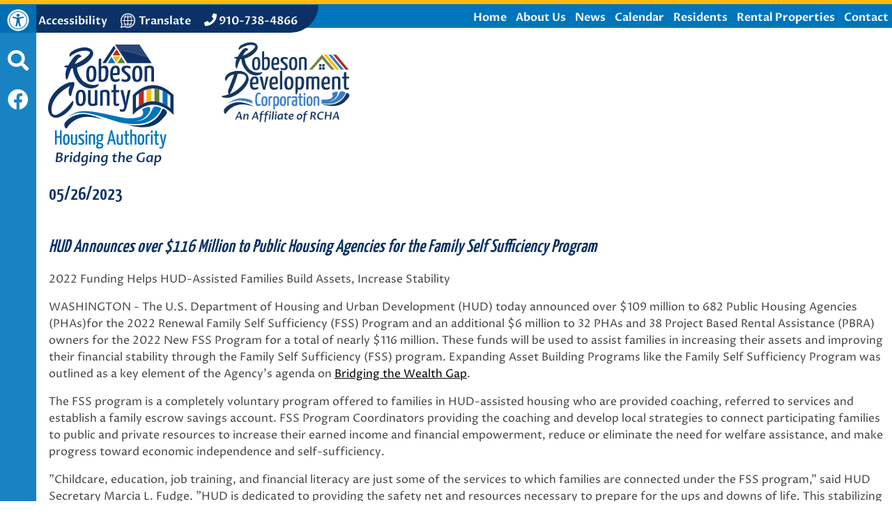

--- FILE ---
content_type: text/html; charset=UTF-8
request_url: https://robesonha.org/news-view?id=154
body_size: 8402
content:
<!DOCTYPE html>
<html lang="en">
    <head><meta property="og:title" content="HUD Announces over 116 Million to Public Housing Agencies for the Family Self Sufficiency Program" /><meta property="og:url" content="https://robesonha.org/news-view?id=154" /><meta property="og:type" content="article" /><meta property="og:image" content="https://robesonha.org/templates/robesonha.org/images/facebook-posting-logo.jpg" /><meta property="og:description" content="2022 Funding Helps HUD-Assisted Families Build Assets, Increase StabilityWASHINGTON - The U.S. Department of Housing and Urban ..." />
		
		<!-- Global site tag (gtag.js) - Google Analytics -->
		<script async src="https://www.googletagmanager.com/gtag/js?id=G-HN9D7EQ0BF"></script>
		<script>
		  window.dataLayer = window.dataLayer || [];
		  function gtag(){dataLayer.push(arguments);}
		  gtag('js', new Date());

		  gtag('config', 'G-HN9D7EQ0BF');
		</script>
		
        <!-- Generated 2026-01-09 15:10:58 -->
        
        <meta charset="utf-8">
        <meta http-equiv="X-UA-Compatible" content="IE=edge">
        <meta name="viewport" content="width=device-width, initial-scale=1.0">  
		<meta property="fb:app_id" content="623428984457264" />
		<meta name="theme-color" content="#0075bc">
         
        <title>HUD Announces over $116 Million to Public Housing Agencies for the Family Self Sufficiency Program (05/26/2023) - News - Robeson County Housing Authority | Lumberton, NC</title>
        
        		       
		<link rel="apple-touch-icon" sizes="57x57" href="templates/robesonha.org/images/favicons/apple-icon-57x57.png">
		<link rel="apple-touch-icon" sizes="60x60" href="templates/robesonha.org/images/favicons/apple-icon-60x60.png">
		<link rel="apple-touch-icon" sizes="72x72" href="templates/robesonha.org/images/favicons/apple-icon-72x72.png">
		<link rel="apple-touch-icon" sizes="76x76" href="templates/robesonha.org/images/favicons/apple-icon-76x76.png">
		<link rel="apple-touch-icon" sizes="114x114" href="templates/robesonha.org/images/favicons/apple-icon-114x114.png">
		<link rel="apple-touch-icon" sizes="120x120" href="templates/robesonha.org/images/favicons/apple-icon-120x120.png">
		<link rel="apple-touch-icon" sizes="144x144" href="templates/robesonha.org/images/favicons/apple-icon-144x144.png">
		<link rel="apple-touch-icon" sizes="152x152" href="templates/robesonha.org/images/favicons/apple-icon-152x152.png">
		<link rel="apple-touch-icon" sizes="180x180" href="templates/robesonha.org/images/favicons/apple-icon-180x180.png">
		<link rel="icon" type="image/png" sizes="192x192"  href="templates/robesonha.org/images/favicons/android-icon-192x192.png">
		<link rel="icon" type="image/png" sizes="32x32" href="templates/robesonha.org/images/favicons/favicon-32x32.png">
		<link rel="icon" type="image/png" sizes="96x96" href="templates/robesonha.org/images/favicons/favicon-96x96.png">
		<link rel="icon" type="image/png" sizes="16x16" href="templates/robesonha.org/images/favicons/favicon-16x16.png">
		<meta name="msapplication-TileColor" content="#ffffff">
		<meta name="msapplication-TileImage" content="templates/robesonha.org/images/favicons/ms-icon-144x144.png">
        <link rel="shortcut icon" type="image/x-icon" href="/favicon.ico"/>

        <link rel="stylesheet" href="/templates/robesonha.org/css/libs.css?v=2.0">
        <link rel="stylesheet" href="/templates/robesonha.org/css/styles.css?v=2.0">
        
        <!-- Import Fonts -->
        <link href="https://fonts.googleapis.com/css2?family=Proza+Libre:wght@400;500;600;700&family=Yanone+Kaffeesatz:wght@400;600;700&family=Fira+Sans+Extra+Condensed:wght@400;700&display=swap" rel="stylesheet">
        <link rel="stylesheet" href="https://use.fontawesome.com/releases/v5.9.0/css/all.css" integrity="sha384-i1LQnF23gykqWXg6jxC2ZbCbUMxyw5gLZY6UiUS98LYV5unm8GWmfkIS6jqJfb4E" crossorigin="anonymous">
		
		<script src="https://ajax.googleapis.com/ajax/libs/jquery/3.4.1/jquery.min.js"></script> 
		
		

    <style>
			#headerlogos {display:flex;}
		</style><style type="text/css">
			header {position:relative; z-index: 4;}
			.headerGradient {position: relative;}
			footer, main {z-index: 3;}
			.mainButtons {padding-left: 52px;z-index: 1;}
			@media (max-width: 1532px) {
				#footerTop,#footerMiddle,#footerBottom {padding-left: 60px;}
				#footerIcons {margin: 0 20px 0 0px;height: 160px;}
			}
			@media (max-width: 64em) {
				footer, main {z-index: auto;}
				.mainButtons {padding-left: 0px;}
				#footerTop,#footerMiddle,#footerBottom {padding-left: 0px;}
				#footerIcons {margin: 0 20px 0 0px;height: 100%;}
			}
			@media (max-width: 40em) {
				#headerButtons {
				   display: none !important;
				 }
			}
		</style><style type="text/css">
#cms_body_content a:active,
#cms_body_content a:hover,
#cms_body_content a:link,
#cms_body_content a:visited { 
	color:#000000;
}
.press_fix_height {
	display: none;
}
</style></head>
    
   	<body>
		
		<div id="skipToContent"><a href="#interior">Skip to Main Content</a></div>
		    		
				

<script>
		
	$(document).ready(function()
	{
		buildMasterMenu();
	});

	var clickedname="";
	function buildMasterMenu()
	{
		$('#mobile-menu-body').html("<li class='ease'><a href='https://www.pha-web.com/portals/onlineApplication/2040' target='_blank' rel='noopener' >Online Application</a></li><li class='ease'><a href='https://www.pha-web.com/portals/applicant/2040' target='_blank' rel='noopener' >Applicant Login</a></li><li class='ease'><a href='https://www.pha-web.com/portals/waitingListStatus/2040' target='_blank' rel='noopener' >Waiting List Status</a></li><li class='ease'><a href='/gallery'>Gallery</a></li><li class='ease'><a href='https://www.pha-web.com/portals/family/2040' target='_blank' rel='noopener' >Tenant Portal</a></li><li class='ease'><a href='/'>Home</a></li><li class='ease'><span role='button' tabindex='0' onkeypress='backButtonKeyboard(1,event)' onclick='clickMenu(1)'>About Us <i class='fa fa-angle-right'></i></span></li><li class='ease'><a href='/calendar'>Calendar</a></li><li class='ease'><a href='/latest-news'>News</a></li><li class='ease'><a href='/locations'>Rental Properties</a></li><li class='ease'><a href='/staff-pages'>Staff Portal</a></li><li class='ease'><a href='/contact'>Contact Us</a></li>");
	}

	function buildMenu(data)
	{
		var object = data;

		var sortedArray = [];

		for(var link in object['children'])
		{
			sortedArray.push({'link':link,'name':object['children'][link]});
		}

		sortedArray.sort(function(a, b) 
		{
		  var nameA = a.name.toUpperCase(); // ignore upper and lowercase
		  var nameB = b.name.toUpperCase(); // ignore upper and lowercase
		  if (nameA < nameB) {
			return -1;
		  }
		  if (nameA > nameB) {
			return 1;
		  }

		  // names must be equal
		  return 0;
		});

		object['children'] = sortedArray;
		var nodes ="<ul>";

		if(object['links'] != "")
		{
			var str = object['links'];
			str = str.split(">");
			nodes += "<li class='ease'><span role='button' tabindex='0' onkeypress='backButtonKeyboard("+str[str.length-2]+",event)' onclick='clickMenu("+str[str.length-2]+")'> <i  class='fa fa-angle-left'></i> Back</span></li>"; 
		}
		else{
			nodes += "<li class='ease'><span role='button' tabindex='0' onkeypress='backButtonKeyboard(-1,event)' onclick='clickMenu(-1)'><i class='fa fa-angle-left'></i> Back</span></li>"; 
		}
		nodes+= "<li class='ease'><a href='/"+object['old_link']+"'>"+object['old_title']+"</a></li>"


		for(var link in object['children'])
		{
			var name = object['children'][link].name;
			if(data['sub_pages_'+object['children_id'][name]] != 0)
			{
				nodes += "<li class='ease'><span role='button' tabindex='0' onkeypress='clickMenu("+object['children_id'][object['children'][link].name]+")' onclick='clickMenu("+object['children_id'][object['children'][link].name]+")'>"+object['children'][link].name+" <i class='fa fa-angle-right'></i></span></li>";
			}
			else
			{
				
				nodes += "<li class='ease'><a href='/"+object['children'][link].link+"'>"+object['children'][link].name+"</a></li>";
			}
		}
		nodes +="</ul>"
		$('#mobile-menu-body').html(nodes);

	}
	
	 function backButtonKeyboard(clickid,event){
		if(event.keyCode === 13)
		{
			clickMenu(clickid);
		}
	 }


	function clickMenu(clickid)
	{	
		if(clickid == 0){
			return;
		}

		if(clickid==-1){
			buildMasterMenu()
			return;
		}
		//CurrentMobileItem
		page_id = clickid;
		$.ajax({
		  url: "/ajax/ajax.php",
		  method: "POST",
		  data: { 'id' : page_id },
		  dataType: 'json'
		}).fail(function(jqXHR, textStatus){
		}).done(function(data) 
		{
			buildMenu(data);
		});
	}

</script>

<nav id="mobile-menu" class="menu push-menu-left">
	<div class="close-menu" tabindex="0"><i class="fa fa-times-circle"></i>
		<a href="tel:+19107384866" class="menuPhone underlineHover">910-738-4866</a>
	</div>
	<ul  id="mobile-menu-body"></ul>
</nav>
<div class="clear"></div>		
		<div id="wrapper">
			
			<div class="stickyBarInterior hide-for-medium-down">
	
	<div id="accessibleSidebar">
		<a href="/copycred#accessibility" class="noUnderline">
			<img src="/templates/robesonha.org/images/icons/accessibility-white.svg" alt="Accessibility Icon"/>
		</a>
	</div>
				
	<div role="button" aria-label="Sidebar Site Search" id="searchTriggerInterior" tabindex="0"><i class="fas fa-search"></i></div>
	
	<div id="stickyBarInteriorSearchForm">
		<form action="/search.php" name="form_search2" class="search-form">
			<input type="hidden" name="search" value="1" aria-hidden="true">
			<input type="text" id="search-input2" class="search-input2 query2" name="query" placeholder="What can we help you find?" onFocus="$('.query2').val(''); $('.search-submit2').removeAttr('disabled');" aria-label="Search this site 2" autocomplete="off">
			<button aria-label="Site Search 2" type="submit" name="submit" value="1" class="search-button pointer search-submit2" disabled="disabled" onclick="if($('.query2').val() == '') { return false; }"><i class="fa fa-search gray" aria-hidden="true"></i></button>
		</form>
	</div>

		<div>
		<a href="https://www.facebook.com/Robeson-County-Housing-Authority-488005668362826" target="_blank" rel="noopener" aria-label="Like us on Facebook" title="Like us on Facebook">
			<i class="fab fa-facebook"></i>
		</a>
	</div>
	
</div>						
			<div id="yellowBar"></div>

<div id="tabletSearchForm">
	<form action="/search.php" name="form_search3" class="search-form">
		<input type="hidden" name="search" value="1" aria-hidden="true">
		<input type="text" id="search-input3" class="search-input3 query3" name="query" placeholder="What can we help you find?" onFocus="$('.query3').val(''); $('.search-submit3').removeAttr('disabled');" aria-label="Search this site 3" autocomplete="off">
		<button aria-label="Site Search 3" type="submit" name="submit" value="1" class="search-button pointer search-submit3" disabled="disabled" onclick="if($('.query3').val() == '') { return false; }"><i class="fa fa-search gray" aria-hidden="true"></i></button>
	</form>
</div>

<div id="mobileSearchForm">
	<form action="/search.php" name="form_search4" class="search-form">
		<input type="hidden" name="search" value="1" aria-hidden="true">
		<input type="text" id="search-input4" class="search-input4 query4" name="query" placeholder="What can we help you find?" onFocus="$('.query4').val(''); $('.search-submit4').removeAttr('disabled');" aria-label="Search this site 4" autocomplete="off">
		<button aria-label="Site Search 4" type="submit" name="submit" value="1" class="search-button pointer search-submit4" disabled="disabled" onclick="if($('.query4').val() == '') { return false; }"><i class="fa fa-search gray" aria-hidden="true"></i></button>
	</form>
</div>

<header>

	<div id="mobile-sticky-top">

		<div class="menu-trigger nav-toggler toggle-push-left2">
			<div class="menu-bar"></div>
			<div class="menu-bar"></div>
			<div class="menu-bar"></div>
			<div class="marginTop5">menu</div>
		</div>

		<a href="https://www.robesonha.org/robeson-development-corporation">
			<img id="sticky-mobile-logo-non-profit" class="right" src="/templates/robesonha.org/images/logos/non-profit-logo-white.png" alt="Robeson County Housing Authority non-profit Logo" width="105"/>
		</a>
		<a href="/">
			<img id="sticky-mobile-logo" class="right" src="/templates/robesonha.org/images/logos/logo-white.png" alt="Robeson County Housing Authority Logo" width="105"/>
			
		</a>
		
	</div>
	<script>
		var displayed = false;
		$(window).scroll(function() {
			if(window.scrollY > 70 && $(window).width() <= 1007){
				$("#mobile-sticky-top").css("display", "block");
				if(displayed === false){
					$("#mobile-sticky-top").animate({paddingTop:25}).delay(50).animate({paddingTop:10});
					$("#mobile-sticky-top > .menuTrigger").animate({paddingTop:10}).delay(50);
					displayed = true;
				}
			}
			else if(window.scrollY < 70){
				displayed = false;
				$("#mobile-sticky-top").css("display", "none");
			}
		});
		$(window).resize(function() {
		  if($(window).width() > 1007) {
			displayed = false;
			$("#mobile-sticky-top").css("display", "none");
		  }
		})
	</script>
	
	<div id="topBar" class="offMenu">
		
		<div class="row hide-for-medium-down">
			
			<div class="xlarge-6 columns left show-for-large-up">
				
				<div id="headerIcons">
					
					<span id="headerIconContent">
						<a href="/copycred#accessibility" class="noUnderline">
							<span class="padLeft5 padRight5 underlineHover">Accessibility</span>
						</a>
						
						<a href="https://www-robesonha-org.translate.goog/site-map?_x_tr_sl=en&_x_tr_tl=es&_x_tr_hl=en-US" target="_blank" rel="noopener" class="noUnderline">
							<img src="/templates/robesonha.org/images/icons/translate.svg" width="21" alt="Translate this website"><span class="padLeft5 padRight5 underlineHover">Translate</span>
						</a>
						
						<a href="tel:+19107384866" class="underlineHover black">
							<i class="fas fa-phone size18" aria-hidden="true"></i>
							<span class="underlineHover">910-738-4866</span>
						</a>
					</span>
					
					<div id="headerIconTab"></div>
					
				</div>
								
			</div>
						
			<div class="xlarge-6 columns text-right right">
				<nav id="topNav">
					<ul class="inlineList bold sf-menu">
						<li class="leftOnLarge">
							<a href="/">Home</a>
						</li>
						<li class="leftOnLarge">
							<a href="/about-us">About Us</a>
								<ul style="left:-100px; top:120%;" class="text-left">
								<li class="block ease"><a class="block noUnderline" href="/about-the-director"><span>About the Executive Director</span></a></li>
<li class="block ease"><a class="block noUnderline" href="/administration-and-staff"><span>Administration & Staff</span></a></li>
<li class="block ease"><a class="block noUnderline" href="/commissioners"><span>Board of Commissioners</span></a></li>
<li class="block ease"><a class="block noUnderline" href="/careers"><span>Career Opportunities</span></a></li>
<li class="block ease"><a class="block noUnderline" href="/coronavirus-information"><span>COVID and Health Information</span></a></li>
<li class="block ease"><a class="block noUnderline" href="/high-performance-status"><span>High Performance Status</span></a></li>
<li class="block ease"><a class="block noUnderline" href="/housing"><span>Housing</span></a></li>
<li class="block ease"><a class="block noUnderline" href="/moving-to-work"><span>Moving to Work</span></a></li>
<li class="block ease"><a class="block noUnderline" href="/plans-reports-policies"><span>Plans/Reports/Policies</span></a></li>
<li class="block ease"><a class="block noUnderline" href="/procurement"><span>Procurement</span></a></li>
<li class="block ease"><a class="block noUnderline" href="/residents"><span>Residents</span></a></li>
<li class="block ease"><a class="block noUnderline" href="/resources"><span>Resources</span></a></li>
<li class="block ease"><a class="block noUnderline" href="/robeson-development-corporation"><span>Robeson Development Corporation</span></a></li>
							</ul>
						</li>
						<li class="leftOnLarge">
							<a href="/latest-news">News</a>
						</li>
						<li class="leftOnLarge">
							<a href="/calendar">Calendar</a>
						</li>
						<li class="leftOnLarge">
							<a href="/residents">Residents</a>
						</li>
						<li class="leftOnLarge">
							<a href="/locations">Rental Properties</a>
						</li>
						<li class="leftOnLarge">
							<a href="/contact">Contact</a>
						</li>
					</ul>
				</nav>
			</div>
					
		</div>
		
		<div class="row show-for-medium-only">
			
			<a href="tel:+19107384866" class="underlineHover black size18 middle">
				<i class="fas fa-phone size16 middle" aria-hidden="true"></i>
				<span aria-label="Office Phone: 910-738-4866" class=" middle underlineHover">910-738-4866</span>
			</a>

			<a href="https://www-robesonha-org.translate.goog/site-map?_x_tr_sl=en&_x_tr_tl=es&_x_tr_hl=en-US" target="_blank" rel="noopener" class="noUnderline">
				<img src="/templates/robesonha.org/images/icons/translate.svg" width="20" alt="Translate this website" class="middle"><strong class="middle padLeft5 underlineHover">Translate</strong>
			</a>
			
			<a href="/copycred#accessibility" class="noUnderline">
				<img src="/templates/robesonha.org/images/icons/accessibility.svg" width="20" alt="Visit our accessibility page" class="middle"><strong class="middle padLeft5 underlineHover">Web Accessibility</strong>
			</a>
			
			<div role="button" aria-label="Search this site" id="tabletSearchTrigger" tabindex="0"><i class="fas fa-search"></i></div>

			<a href="https://www.facebook.com/Robeson-County-Housing-Authority-488005668362826" target="_blank" rel="noopener" aria-label="Like us on Facebook" title="Like us on Facebook">
				<i class="fab fa-facebook size22"></i>
			</a>
			
		</div>
		
	</div>
		
	<div class="clear"></div>
	
	<div class="headerGradient row">
		
		<div id="menu-trigger" class="menu-trigger nav-toggler toggle-push-left show-for-medium-down" tabindex="0" role="button">
			<div class="menu-bar"></div>
			<div class="menu-bar"></div>
			<div class="menu-bar"></div>
			<div class="marginTop5">menu</div>
		</div>
		
		<div id="headerlogos">
			<div id="headerLogo">
				<a href="/" class="inlineBlock noUnderline zoom ease"><img src="/templates/robesonha.org/images/logos/logo.png" alt="Robeson County Housing Authority Logo"/></a>
				
			</div>
			<div id="headerLogo2">
				<a href="https://www.robesonha.org/robeson-development-corporation" class="inlineBlock noUnderline zoom ease"><img width="185px" src="/templates/robesonha.org/images/logos/non-profit-logo.gif" alt="Robeson County Housing Authority Non-profit Logo"/></a>
			</div>
		</div>
		<div role="button" aria-label="Search this site" id="searchTriggerMobile" tabindex="0" class="show-for-small-only"><i class="fas fa-search"></i></div>
		
		<div class="clear"></div>
		
		<div id="accessibilityBarSmall" class="show-for-small-only">
			<a href="https://translate.google.com/translate?hl=&sl=en&tl=es&u=https://www.robesonha.org" target="_blank" rel="noopener" class="noUnderline">
				<img src="/templates/robesonha.org/images/icons/translate.svg" width="20" alt="Translate this website" class="middle"><strong class="middle padLeft5 underlineHover">Translate</strong>
			</a>
			<a href="/copycred#accessibility" class="noUnderline">
				<img src="/templates/robesonha.org/images/icons/accessibility.svg" width="20" alt="Visit our accessibility page" class="middle"><strong class="middle padLeft5 underlineHover">Web Accessibility</strong>
			</a>
			<a href="https://www.facebook.com/Robeson-County-Housing-Authority-488005668362826" target="_blank" rel="noopener" aria-label="Like us on Facebook" title="Like us on Facebook">
				<i class="fab fa-facebook size20"></i>
			</a>
			<a href="tel:+19107384866" class="show-for-small-only underlineHover black size18 middle">
					<i class="fas fa-phone size16 middle" aria-hidden="true"></i>
					<span aria-label="Office Phone: 910-738-4866" class=" middle underlineHover">910-738-4866</span>
				</a>
			
		</div>
		
	</div>
	
</header>					
			<div class="clear"></div>
			
			<main>

				<div id="interior" class="siteWidth center">
					
					<div class="row">
						
										
					<section>
						
<div id="cms_body_content" style="width:100%; margin-right:auto; margin-left:auto;">
	<div>
        <strong class="ptitles">
            05/26/2023        </strong>
        <br aria-hidden="true"/>
        <br aria-hidden="true"/>
        <h1 class="ptitles"><em>HUD Announces over $116 Million to Public Housing Agencies for the Family Self Sufficiency Program</em></h1>        
    </div>
      <div class="press_fix_height"></div>
      <div class="text2"><p>2022 Funding Helps HUD-Assisted Families Build Assets, Increase Stability</p>
<p>WASHINGTON - The U.S. Department of Housing and Urban Development (HUD) today announced over $109 million to 682 Public Housing Agencies (PHAs)for the 2022 Renewal Family Self Sufficiency (FSS) Program and an additional $6 million to 32 PHAs and 38 Project Based Rental Assistance (PBRA) owners for the 2022 New FSS Program for a total of nearly $116 million. These funds will be used to assist families in increasing their assets and improving their financial stability through the Family Self Sufficiency (FSS) program. Expanding Asset Building Programs like the Family Self Sufficiency Program was outlined as a key element of the Agency's agenda on <a href="https://www.huduser.gov/portal/periodicals/insight/insight_1.pdf" target="_blank" rel="noopener">Bridging the Wealth Gap</a>.</p>
<p>The FSS program is a completely voluntary program offered to families in HUD-assisted housing who are provided coaching, referred to services and establish a family escrow savings account. FSS Program Coordinators providing the coaching and develop local strategies to connect participating families to public and private resources to increase their earned income and financial empowerment, reduce or eliminate the need for welfare assistance, and make progress toward economic independence and self-sufficiency.</p>
<p>"Childcare, education, job training, and financial literacy are just some of the services to which families are connected under the FSS program," said HUD Secretary Marcia L. Fudge. "HUD is dedicated to providing the safety net and resources necessary to prepare for the ups and downs of life. This stabilizing program does just that and more by providing supports, connections to services and the opportunity to build a real asset."</p>
<p>Greatly expanded upon in 2022, the FSS program is the nation's largest asset-building program for low-income families, funding over 1,300 coordinators who serve over 60,000 residents in public, voucher, and multifamily housing. New regulations published in May removed potential barriers to the program by allowing any adult household member to apply (not just the Head of Household) and eliminating a cap on savings for higher earners. While authorized to run self-funded FSS programs since 2015, FY22 was the first year ever that PBRA owners were eligible to apply for funding. The response to the opportunity was outstanding, with demand exceeding resources by over 150 eligible applicants. In a show of continuing bipartisan support for this 30-year-old program, FSS was appropriated $125 million in FY23 Budget.</p>
<p>Unequal access to savings, negative or invisible credit history, and engagement in mainstream banking are national problems that especially impact renters and contribute to the racial wealth gap. This leaves renters with a minimal safety net to draw from in times of unemployment or unanticipated expenses such as car repair or medical emergencies. The FSS program helps to keep the unexpected from becoming larger financial problems through savings and support.</p>
<p>Additionally, today, the FSS program published an updated version of the FSS Program Guidebook that encompasses information on the new FSS rule and support for Project-Based Rental Assistance (PBRA) owners. This guidebook serves as a resource to all practitioners who are implementing the FSS program locally by providing practical hands-on guidance on how to run an effective FSS program. This guidebook will be a key resource for the 70 new FSS programs that were announced today. <a href="https://www.hud.gov/hud-partners/family-self-sufficiency" target="_blank" rel="noopener">View the new FSS Program Guidebook</a>.</p>
<p><a href="https://www.hud.gov/hud-partners/family-self-sufficiency" target="_blank" rel="noopener">To view the new FSS awardees, please click here</a>. <a href="https://www.hud.gov/hud-partners/family-self-sufficiency" target="_blank" rel="noopener">To view renewal awards, please click here</a>.</p>
<p><a href="https://www.hud.gov/" target="_blank" rel="noopener">Please click here to visit HUD.gov</a>.</p></div>
      
      </div>
						<div class="clear"></div>
					</section>
						
					</div>
					
				</div>
															
			</main>
			
			<footer>
	
	<div id="yellowFooterBar"></div>
	
	<div id="footerTop">
		<div class="siteWidth center">
		
			<div class="row">

				<div id="footerLogo" class="large-4 xlarge-6 columns ease">

					<div class="marginBottom10">
						<a href="/" class="noUnderline block zoom ease"><img src="/templates/robesonha.org/images/logos/logo-white.png?v=1.0" alt="Robeson County Housing Authority Footer Logo"/></a>
					</div>
					<div class="marginBottom10">
						<a href="/robeson-development-corporation" class="noUnderline block zoom ease" title="Robeson Housing Authority footer non-profit logo">
							<img src="/templates/robesonha.org/images/logos/non-profit-logo-white.png?v=1.0" alt="Robeson County Housing Authority Footer non-profit Logo"/>
						</a>
					</div>

				</div>

				<div id="footerRight" class="large-8 xlarge-6 columns ease">

					<div class="row">

						<div id="footerPhone" class="large-5 xlarge-5 columns column-padding ease">

							<div class="phone"><i class="fas fa-phone size16" aria-hidden="true" alt="Office Phone: 910-738-4866"></i><a href="tel:+1910-738-4866" class="underlineHover ease semiBold" aria-label="Office Phone: 910-738-4866" title="Office Phone: 910-738-4866">910-738-4866</a></div>

							<div class="fax" aria-hidden="true"><i class="fas fa-fax size16" aria-hidden="true"></i><strong class="semiBold">910-738-4867</strong></div>
							<div class="sr-only"> Fax Number 910-738-4867 </div>

							<div class="fax">TDD <a href="tel:+11-877-735-8200" class="underlineHover ease semiBold"><strong class="semiBold">1-877-735-8200</strong></a></div>

						</div>

						<div id="footerInfo" class="large-3 xlarge-4 columns column-padding ease">

							<div class="marginBottom40"><strong>Office Hours:</strong><br>Monday - Friday 8:30am - 5:00pm</div>

						</div>

						<div id="footerPortal" class="large-4 xlarge-3 columns column-padding ease">

							<div class="marginBottom15"><a href="/staff-pages" class="underlineHover">Staff Portal</a></div>

						</div>

					</div>

				</div>

			</div>
		
		</div>
		
	</div>
	
	<div id="footerMiddle">
		
		<div class="siteWidth center">
			
			<div class="row">
				
				<div class="large-6 columns column-padding ease">
					
					<div id="footerIcons">
						<img src="/templates/robesonha.org/images/icons/equal-housing.svg" alt="Equal Housing Opportunity" width="37"/>
						<img src="/templates/robesonha.org/images/icons/handicap-accessible.svg" alt="Handicap Accessible" width="35"/>
						<img src="/templates/robesonha.org/images/icons/accessibility.svg" alt="Accessibility Icon" width="37"/>
						
					</div>
					
					<div class="condensedFont">
						<strong>We are an Equal Housing Opportunity Provider.</strong> We provide housing without discrimination on the basis of race, color, religion, sex, physical or mental handicap, familial status, national origin, or other protected class. To file a complaint of discrimination, write HUD Director, Office of Civil Rights, 451 7th Street S.W., Washington, D.C. 20410 or call Customer Service at <a href="tel:+12027081112" class="underline">(202) 708-1112</a> (voice) or <a href="tel:+12027081455" class="underline">(202) 708-1455</a> (TTY). HUD is an equal opportunity provider and employer.
					</div>
					
				</div>
				
				<div class="large-6 columns column-padding ease">
					
					<div class="row">
						
						<div class="large-12 columns ease">
					
							<div class="condensedFont padTop18">
								In accordance with federal law and United States Department of Housing and Urban Development (HUD) policy, this institution is prohibited from discriminating on the basis of race, color, national origin, age, disability, sex or familial status. To file a complaint of discrimination, write HUD Director, Office of Civil Rights, 451 7th Street S.W., Washington, DC 20410, or call <a href="tel:+12027081112" class="underline">(202) 708-1112</a> (voice) or <a href="tel:+12027081455" class="underline">(202) 708-1455</a> (TDD).
							</div>
							
						</div>
											
					</div>
				
				</div>
			
			</div>
		
		</div>
		
	</div>
	
	
	
	<div id="footerBottom" class="row">
		<div class="siteWidth center">

			<div class="large-9 columns ease hide-for-medium-down" id="copycred">

				<span class="inlineBlock">&copy;<a href="/copycred">2026</a></span>
				<span class="inlineBlock">Robeson County Housing Authority</span><span id="pipe"> | </span>
				<span class="inlineBlock"><a href="/site-map">Site Map</a></span> | 
				<span class="inlineBlock"><a href="/copycred#accessibility">Accessibility</a></span>
				<div>
					<span class="inlineBlock"><a href="https://maps.app.goo.gl/3Wzu8WKC5DR9Z1k37" target="_blank" class="underline">100 Oxendine Circle</a> | Lumberton, NC 28360</span>
				</div>

			</div>
					
			<div class="large-9 columns ease show-for-medium-only text-center">
				
				<div>&copy;<a href="/copycred">2026</a> Robeson County Housing Authority</div>
				<div>100 Oxendine Circle | Lumberton, NC 28360 | <a href="/copycred#accessibility">Accessibility</a> | <a href="/site-map">Site Map</a></div>

			</div>

			
			<div class="large-9 columns ease show-for-small-only text-center">

				<div>&copy;<a href="/copycred">2026</a> Robeson County Housing Authority</div>
				<div>100 Oxendine Circle</div>
				<div>Lumberton, NC 28360</div>
				
				<div><a href="/site-map">Site Map</a> | <a href="/copycred#accessibility">Accessibility</a></div>

			</div>

			<div class="large-3 columns ease" id="bjmLogo">

				<a href="https://www.brooksjeffrey.com/" target="_blank" class="inlineBlock noUnderline zoom ease" aria-label="Site Design & Hosting by Brooks Jeffrey Marketing - The National Leader in Affordable Housing Marketing" rel="noopener">
					<img src="/templates/robesonha.org/images/logos/bjm-logo.svg?v=1.1" alt="Site Design & Hosting by Brooks Jeffrey Marketing - The National Leader in Affordable Housing Marketing" width="240"/>
				</a>

			</div>

		</div>
		
	</div>
	
</footer>			
		</div>

		<script src="/templates/robesonha.org/js/libs.js?v=1.6"></script>
		<script src="/templates/robesonha.org/js/main.js?v=1.6"></script>
				
	</body>   
    
</html><!-- PROPRIETARY - reuse prohibited without written permission by Brooks-Jeffrey Marketing, Inc. -->

--- FILE ---
content_type: text/css
request_url: https://robesonha.org/templates/robesonha.org/css/styles.css?v=2.0
body_size: 8558
content:
.tbold a,.tbold a:link,.tbold a:visited,.text2 a,.text2 a:link,.text2 a:visited{color:inherit}#interior>section>div.row.clearfix>div>a>div>span.ptitles,.mainFont,body{font-family:'Proza Libre',Frutiger,"Frutiger Linotype",Univers,Calibri,"Gill Sans","Gill Sans MT","Myriad Pro",Myriad,"DejaVu Sans Condensed","Liberation Sans","Nimbus Sans L",Tahoma,Geneva,"Helvetica Neue",Helvetica,Arial,sans-serif}#headerIconContent,#headerMenu,#topBar,header{position:relative}#topNav a,.tbold,.text2,body{font-size:16px}#bodyText>p:nth-child(2),.subtitles{margin-top:0}#headerIcons i:focus+span,#headerIcons i:hover+span,#headerIcons img:focus+span,#headerIcons img:hover+span,.boldNavItems i:focus+span,.boldNavItems i:hover+span,.mainButtons a:hover span,.menu_toggle a,.tbold a,.text2 a{text-decoration:underline}#answersBox,#footerLogo,#footerRight{padding-top:20px}#footerLogo img,#headerIconContent img{vertical-align:top}#bodyContainer,#footerBottom,#footerTop,#mainBody p,#mainBody ul,.text2{line-height:1.5}#bjmLogo,#footerPhone{text-align:right}#modal,body{background-color:#fff}:root{--primary:#006845;--secondary:#99552b;--accent:#A8CDBF;--darkBlue:#0b3266;--red:#ab2117;--gold:#936a01;--green:#627d2f;--lightBlue:#0075bc;--black:#000000;--orange:#feba12;--text:#444444;--primaryOpaque:rgba(11, 50, 102, .9);--secondaryOpaque:rgba(100, 16, 49,0.9);--accentOpaque:rgba(193, 220, 244, .9);--lightBlueOpaque:rgba(0, 117, 188,.9);--mainFont:'Proza Libre',Frutiger,"Frutiger Linotype",Univers,Calibri,"Gill Sans","Gill Sans MT","Myriad Pro",Myriad,"DejaVu Sans Condensed","Liberation Sans","Nimbus Sans L",Tahoma,Geneva,"Helvetica Neue",Helvetica,Arial,sans-serif;--headingFont:'Yanone Kaffeesatz',cursive,Palatino,Palatino Linotype,Palatino LT STD,Book Antiqua,Georgia,serif;--condensedFont:"Fira Sans Extra Condensed",Impact,"Franklin Gothic Bold",sans-serif}.primaryGradient{background:#fff;background:-moz-linear-gradient(top,#9aceee 0,#fff 32%);background:-webkit-linear-gradient(top,#9aceee 0,#fff 32%);background:linear-gradient(to bottom,#9aceee 0,#fff 32%)}.primaryText{color:#006845;color:var(--primary)}.primaryBack{background:#006845;background:var(--primary)}.primaryFill{fill:#006845;fill:var(--primary)}.primaryStroke{stroke:#006845;stroke:var(--primary)}.secondaryHover:focus,.secondaryHover:hover,.secondaryText{color:#99552b;color:var(--secondary)}.secondaryBack{background:#99552b;background:var(--secondary)}.secondaryFill{fill:#99552b;fill:var(--secondary)}.secondaryStroke{stroke:#99552b;stroke:var(--secondary)}.accentText{color:#a8cdbf;color:var(--accent)}.accentBack{background:#a8cdbf;background:var(--accent)}.accentFill{fill:#A8CDBF;fill:var(--accent)}.mainText{color:#444;color:var(--text)}.primaryOpaque{background:rgba(0,104,69,.9);background:var(--primaryOpaque)}.secondaryOpaque{background:rgba(100,16,49,.9);background:var(--secondaryOpaque)}.accentOpaque{background:rgba(193,220,244,.9);background:var(--accentOpaque)}#lm_main_page a,.backgroundHover,.secondaryHover{text-decoration:none}.galleria-theme-classic .galleria-counter,.white{color:#fff}.mainFont{font-family:var(--mainFont)}.headingFont{font-family:'Yanone Kaffeesatz',cursive,Palatino,Palatino Linotype,Palatino LT STD,Book Antiqua,Georgia,serif;font-family:var(--headingFont)}.condensedFont{font-family:"Fira Sans Extra Condensed",Impact,"Franklin Gothic Bold",sans-serif;font-family:var(--condensedFont)}.tbold{font-weight:700!important}#headerIconContent span,#topNav a,.ptitles{font-weight:600}.ptitles{font-family:'Yanone Kaffeesatz',cursive,Palatino,Palatino Linotype,Palatino LT STD,Book Antiqua,Georgia,serif;font-size:26px;line-height:1.4;margin-bottom:10px;color:#0b3266;color:var(--darkBlue)}.search_titles,.size20{font-size:20px!important}.subtitles{font-size:20px;font-weight:700;line-height:1;color:#627d2f;color:var(--green)}.subheadings{font-size:20px;font-weight:400;text-transform:none}#legendBox .ptitles,.boldNavItems,.fieldset h3 span{font-weight:700}img.cboxElement{margin:10px 0 2px}body{min-width:320px;color:#444;color:var(--text);font-weight:400;text-rendering:optimizeLegibility;-webkit-font-smoothing:antialiased;-moz-osx-font-smoothing:grayscale;word-break:break-word}h1,h2,h3,h4,h5,h6{font-size:initial}#skipToContent{position:absolute;left:-1000px}#result_report{font-family:Lato,Frutiger,"Frutiger Linotype",Univers,Calibri,"Gill Sans","Gill Sans MT","Myriad Pro",Myriad,"DejaVu Sans Condensed","Liberation Sans","Nimbus Sans L",Tahoma,Geneva,"Helvetica Neue",Helvetica,Arial,sans-serif}#animal_control_div a,#missing_div a,#missing_persons_div a,#mobile-menu,#mobile-sticky-top,#public_health_div a,#special_alerts_div a,#topAccessibility{display:none}.stickyBar,.stickyBarInterior{background:rgba(0,117,188,.9);background:var(--lightBlueOpaque);padding:2px 10px 10px;font-size:30px;position:absolute;top:0;left:0;height:99%;width:52px;z-index:5;color:#fff;text-align:center}#headerIcons,#rotator_controls,.headerGradient{z-index:1;position:absolute}.stickyBarInterior{position:fixed;height:100%}#accessibleSidebar{padding-bottom:20px;padding-top:6px}#searchTrigger,#searchTriggerInterior,#tabletSearchTrigger{cursor:pointer;padding-bottom:15px}header{width:100%}#headerMenu{left:-5px}#yellowBar,#yellowFooterBar{position:relative;background:#feba12;background:var(--orange);height:6px;z-index:5}#topBar{color:#fff;background:#0075bc;background:var(--lightBlue);padding:8px 0 4px 10px}#headerIcons,#topNav>ul>li>ul{background:#0b3266;color:#fff}#headerIcons{left:-30px;top:-7px;padding:9px 35px 9px 67px;background:var(--darkBlue);border-bottom-right-radius:50px}#headerIconContent>a.underlineHover.black{font-size:18px}#headerIconContent{color:#fff;display:block;top:3px;z-index:5}#headerIconContent a{padding:0 5px;vertical-align:top}.headerInfoBox{display:inline-block;border-left:1px solid #a8cdbf;border-left:1px solid var(--accent);color:#a8cdbf;color:var(--accent);padding-left:15px}.boldNavItems{border-left:2px solid #a8cdbf;border-left:2px solid var(--accent)}#topNav,.homeBorder{padding-right:0}#calendarMain,#homeLinks a,#mobileMenuUPE{padding:10px 0}#topNav>ul>li>a{padding:0 8px;text-decoration:none}#topNav>ul>li>a:hover{background-color:#0b3266;background-color:var(--darkBlue);padding:8px 8px 4px}#topNav>ul>li>ul{background:var(--darkBlue);font-size:16px;font-weight:400}#topNav>ul>li>ul>li{border-bottom:1px solid #fff}#topNav>ul>li>ul>li:last-child,.lm_sub_page:last-child{border:none}#topNav>ul>li>ul>li>a:focus,#topNav>ul>li>ul>li>a:hover{background:#0075bc;background:var(--lightBlue)}#topNav>ul>li>ul>li>a>span{padding-left:20px;display:block}#homeMap h3,#homeMap h3 span,#mainBody,#rotator,.cardBox,.mainButtons,.viewNewsBox,main,section.padBottom70{position:relative}#headerLogo,#headerLogo2{padding-left:65px;padding-top:20px;z-index:2}#headerLogo img,#headerLogo2 img{filter:drop-shadow(0 0 5px #ffffff)}#headerButtons a{display:block;padding:10px 5px;font-size:20px;border:1px solid #fff}.cardBox,.moreButton,.viewNewsBox,.viewNewsBox span{border-radius:5px}#rotator{z-index:0}#rotator_desc{color:#fff;background:rgba(11,50,102,.9);background:var(--primaryOpaque);width:100%;min-height:50px;padding:0 20px;overflow-y:auto;position:absolute;bottom:0;right:0;text-align:center;font-weight:400}#banner-sub-text,#footerTop{font-weight:500}#rotator_controls{color:#fff;width:110px;line-height:25px;font-size:25px;right:0;bottom:17px}#rotator_controls span{cursor:pointer;margin:0 5px}#cboxCurrent,#cboxNext,#cboxPrevious,#cboxTitle,#rotator_desc_body,#rotator_desc_body_mobile,.hide{display:none!important}#mobileSearchForm,#stickyBarInteriorSearchForm,#stickyBarSearchForm,#tabletSearchForm{border-top:5px solid #0075bc;border-bottom:5px solid #0075bc;height:43px;display:none}#banner-link{margin-left:15px}.banner-title{font-weight:400;font-size:26px;margin:16px 0;display:inline-block}#banner-link i{margin-left:5px}.mainButtons{z-index:5;height:120px;text-align:center;width:100%}.mainButtons a{display:inline-block;float:left;width:20%;height:120px;line-height:120px;text-decoration:none}.alerts_title>a,.galleryListItems a,a.alerts_div{text-decoration:none!important}#buttonRow>div:first-child>div,#buttonRow>div:nth-child(6)>div,.mainButtons a:first-child{background-color:#0b3266;background-color:var(--darkBlue)}#buttonRow>div:nth-child(2)>div,.mainButtons a:nth-child(2){background-color:#ab2117;background-color:var(--red)}#buttonRow>div:nth-child(3)>div,.mainButtons a:nth-child(3){background-color:#936a01;background-color:var(--gold)}#buttonRow>div:nth-child(4)>div,.mainButtons a:nth-child(4){background-color:#627d2f;background-color:var(--green)}#buttonRow>div:nth-child(5)>div,.mainButtons a:last-child{background-color:#0075bc;background-color:var(--lightBlue)}.mainButtons span{display:inline-block;vertical-align:middle;line-height:120px;padding-left:5px}main,section.padBottom70{z-index:5;background:#fff}#newsHeading{padding-top:10px;border-bottom:3px solid #feba12;border-bottom:3px solid var(--orange)}#newsHeading h2{padding:10px 0 0}.latestNews{font-weight:400;line-height:1.4;margin-bottom:3px;color:#627d2f;color:var(--green)}.viewNewsBox{float:right;top:23px;background:#627d2f;background:var(--green);width:198px;text-align:center;color:#fff}.viewNewsBox:hover{background:#0075bc;background:var(--lightBlue);color:#fff}.viewNewsBox span{display:inline-block;text-align:center;padding:8px 0;margin:0 5px}#feedContainer{padding-bottom:40px}.cardBox{box-shadow:0 0 10px 0 #555;max-width:350px;min-height:380px;margin:0 auto;background:#fff}.cardImage{width:100%;max-width:301px;height:207px;background-repeat:no-repeat;background-position:center;background-size:contain;margin:0 auto}.cardTitle{margin:15px 0;color:#0075bc;color:var(--lightBlue)}#mobileMenuUPE>div>div:first-child>i,#mobileMenuUPE>div>div:nth-child(2)>i,.bodyTextTitle,.cardDate{color:#0b3266;color:var(--darkBlue)}.moreButton{position:absolute;bottom:20px;width:88%;background:#627d2f;background:var(--green);color:#fff}.search-input,.search-input2,.search-input3,.search-input4{position:relative!important;height:31px!important;margin-bottom:0!important;font-size:14px!important}#mainBody{padding:40px 10px;z-index:5}.homeBorder{border-right:2px solid #0075bc;border-right:2px solid var(--lightBlue)}#homeMap h3{bottom:30px;font-size:24px;font-weight:700;color:#0b3266;color:var(--darkBlue);line-height:1.2;margin:0}#homeMap h3 span{top:30px}#stickyBarInteriorSearchForm,#stickyBarSearchForm{width:250px;position:absolute;left:52px;top:65px;z-index:99999;border-right:5px solid #0075bc}#mobileSearchForm,#tabletSearchForm{width:100%;position:static;padding:5px 0}form[name=form_search2],form[name=form_search3],form[name=form_search4],form[name=form_search]{background-color:#fff;-webkit-border-radius:3px;-moz-border-radius:3px;border-radius:3px;border:1px solid #ccc;white-space:nowrap!important;margin:0;position:relative}.search-button,.search-input,.search-input2{border:none!important;outline:0!important;box-shadow:none!important}form[name=form_search3],form[name=form_search4]{top:-5px}.search-input,.search-input2{padding:3px!important;width:200px!important;color:#004c97}.search-input3,.search-input4{padding:5px!important;width:100%!important;color:#0075bc;color:var(--lightBlue)}.search-button{color:#fff!important;padding:0;background-color:transparent!important}.search-submit,.search-submit2{position:absolute;top:-1px;right:-2px;width:auto!important;padding:1px 10px!important;background:#0075bc;background:var(--lightBlue)!important;line-height:1;height:33px}.search-submit3,.search-submit4{border:none;position:absolute;top:7px;right:7px;color:#347c9d!important;width:auto!important;padding:0!important;background:0 0!important}#buttonRow,#homeVideoContainer,#pollBox,#pollHeading img,.alerts,.eventText,footer{position:relative}.poll_view_btn:focus,.poll_view_btn:hover,.poll_vote_btn:focus,.poll_vote_btn:hover{background:#006845;background:var(--primary);color:#fff}#playButton{position:absolute;top:50%;transform:translateY(-50%);color:red;font-size:80px;width:100%;cursor:pointer;left:0}#playButton:before{content:"";width:40px;height:40px;background:#fff;position:absolute;top:50%;left:50%;transform:translate(-50%,-50%);z-index:-1}#buttonRow{max-height:119px;z-index:5;color:#fff}#buttonRow strong{text-align:left;display:block;font-weight:700}.eventContainer{line-height:1;min-height:119px;padding:11px 0}.eventContainer:focus-within .eventText,.eventContainer:focus-within .eventTextLink,.eventContainer:hover .eventText,.eventContainer:hover .eventTextLink{text-decoration:underline}.eventText{padding-top:16px;text-align:left}.eventTextLink{padding-top:22px}.button5{border:none!important;width:250px!important;margin:0 auto}.dateBox{color:#fff;font-weight:700;height:100%;min-height:80px;border-top-left-radius:5px;border-bottom-left-radius:5px}.multipleDates,.oneDate{padding-top:14px;padding-bottom:14px}#videoPollContainer{margin-top:50px;padding:30px 0;background:#f9e3e1;background:-moz-linear-gradient(top,#f9e3e1 0,#fff 100%);background:-webkit-linear-gradient(top,#f9e3e1 0,#fff 100%);background:linear-gradient(to bottom,#f9e3e1 0,#fff 100%)}#pollHeading img{top:-7px;margin-left:20px}.poll_answer input[type=radio]{margin:0}.poll_form{padding-top:10px;border-top:2px solid #a8cdbf;border-top:2px solid var(--accent)}.poll_question{font-weight:700;color:#006845;color:var(--primary);font-size:26px;padding:0 15px;margin:0!important}.poll_answers{color:#006845;color:var(--primary);font-weight:600;padding-bottom:20px;line-height:1}#answersBox{padding-left:20px}.poll_view_btn,.poll_vote_btn{background:#99552b;background:var(--secondary);color:#006845;color:var(--primary);font-weight:700;border:none;padding:10px 40px;margin-right:10px;border-radius:5px;font-style:italic;-webkit-transition:.3s ease-in-out;-moz-transition:.3s ease-in-out;-o-transition:.3s ease-in-out;-ms-transition:.3s ease-in-out;transition:.3s ease-in-out}.poll_vote_btn{margin-right:40px}#pollHeading h3{line-height:1;margin:0}footer{z-index:5;background:#0b3266;background:var(--darkBlue);border-top:10px solid #fff;color:#fff}#footerLine{background:#feba12;background:var(--orange);border-bottom:1px solid #fff;padding:6px}#footerInfo{width:160px;border-left:1px solid #fff;border-right:1px solid #fff;padding:34px 0 0 12px}#wrapper,.alerts{width:100%}#footerPortal{margin-top:52px}#footerPhone{font-size:18px;padding-top:32px}#footerPhone i{padding-right:5px}#footerMiddle .siteWidth{border-top:1px solid #fff;border-bottom:1px solid #fff;padding:20px 0;margin-top:10px}#animal_control_div a.first,#footerMiddle strong,#missing_div a.first,#missing_persons_div a.first,#public_health_div a.first,#special_alerts_div a.first{display:block}#footerIcons{float:left;margin:0 20px}#footerLogo{display:flex;align-items:center}#footerLogo img{padding:5px;width:130px}#footerIcons img{display:block;margin-bottom:10px}#footerBottom{padding:20px 0}#bjmLogo img{transform:translateY(50%)}#interior{padding:20px 10px 10px 70px;min-height:560px}.interiorGradient{background:#e5f0ec;background:-moz-linear-gradient(top,#e5f0ec 0,#fff 59%);background:-webkit-linear-gradient(top,#e5f0ec 0,#fff 59%);background:linear-gradient(to bottom,#e5f0ec 0,#fff 59%)}#year-selector,.floatNone{float:none!important}.main-button{display:block;margin-top:10px}.contactInfo{padding-top:8%}#contactDetails>div:nth-child(2),#contactDetails>div:nth-child(3),#contactDetails>div:nth-child(4),#contactDetails>div:nth-child(5){height:550px}.page_num{background:#006845!important;background:var(--primary)!important}.alerts{margin:0 auto;height:auto;text-align:center;min-height:0;background:#ab2117!important;font-weight:700;font-size:18px;text-transform:uppercase;border:none;z-index:10}.img_div,a.alerts_div{overflow:hidden;position:relative;z-index:3}.special_alert_slide{color:#fff!important;text-transform:uppercase!important}#special_alerts_div,.special_alert_slide{width:100%!important}a.special_alert_slide.alerts_div{background-color:#ab2117}.img_div{float:left;width:35%;height:auto}.alerts_info{float:left;margin-left:4px;width:60%}.alerts_info_no_img{float:left;margin-left:4px;width:100%}a.alerts_div{padding:4px!important;width:100%;color:#fff}.alerts_title{display:none;text-align:center;font-weight:700;margin-bottom:4px;font-size:13px;padding:2px 0;color:#fff!important}#lm_main_page,.galleryListTitle{font-size:26px;font-family:'Yanone Kaffeesatz',cursive,Palatino,Palatino Linotype,Palatino LT STD,Book Antiqua,Georgia,serif}.alerts_title>a{color:#fff!important}img{border:0}#youtube embed,#youtube iframe,#youtube object,.homeVideo{position:absolute;top:0;left:0;width:100%;height:100%}#signup-for-alerts-form .bif_toggle,.textLeft{text-align:left!important}.cal_btn,.sm_link{text-align:center}.alert-buttons{background:#006845;background:var(--primary);min-height:106px!important;border:none;color:#fff!important}.alert-buttons:focus,.alert-buttons:hover{transform:scale(1.03)}#mobileMenuUPE{border-bottom:1px solid #0b3266;border-bottom:1px solid var(--darkBlue)}.galleria-back-link a,.galleria-image-nav-right{color:#fff!important;opacity:1!important}.galleria-current{opacity:1!important}.galleryListItems a{display:table;width:100%;padding:1em 0;border-bottom:1px solid #999;clear:left}.galleryListImage{float:left;padding-right:.5em}.galleryListTitle{font-weight:700;color:#0b3266;color:var(--darkBlue);display:inline-block;margin-top:8px;line-height:1.2}.galleryListDescription{font-size:16px;font-style:italic;line-height:1.2}.galleria-info-description{font-size:16px;font-style:italic;font-weight:400;line-height:1.1}#modal{box-shadow:10px 10px 5px #888;border:5px solid #000;padding:20px;width:50%;margin-top:15%;margin-left:25%;position:absolute;z-index:15;top:1%;left:5%}#lm_main_page,.lm_sub_page,.sm_link{color:#0b3266;padding:10px;display:block;text-decoration:none}#lm_main_page{font-weight:600;margin-top:10px;color:var(--darkBlue)}.sm_link{border-bottom:1px solid #0f4775}.lm_sub_page,.sm_link{color:var(--darkBlue);border-radius:5px;width:100%}.lm_sub_page:focus,.lm_sub_page:hover,.sm_link:focus,.sm_link:hover{background:#0b3266;background:var(--darkBlue);color:#fff}#children_pages_button{float:right;font-size:16px;cursor:pointer;color:#4e5b31}#right_nav{padding-left:50px}.cal_btn{background:#627d2f;background:var(--green);width:106px;border-radius:5px;margin-top:10px;margin-right:10px;line-height:1}.cal_text{float:left;margin-top:28px;color:#627d2f;color:var(--green)}.cal_title{font-weight:700;font-size:18px}.cal_cat{font-style:italic}#map{width:100%;border-width:0}#submit,#submit-button{font-size:16px;width:100%;max-width:303px;padding:5px;margin-top:5px;margin-left:0;border:1px solid #0b3266;border:1px solid var(--darkBlue);border-radius:3px;font-weight:700;color:#fff;background:#0075bc;background:var(--lightBlue)}#submit:disabled,#submit:disabled:hover,#submit[disabled],#submit[disabled]:hover{opacity:.3!important;cursor:not-allowed!important}@media (max-width:90em){#topNav>ul>li>a{padding:0 5px}#topNav>ul>li>a:hover{padding:8px 5px 4px}#headerIcons{padding:9px 25px 9px 65px}#headerIconContent>a.underlineHover.black{font-size:16px}.button2{border:none!important}#largeNewsLink,.headerInfoBox{display:none}#buttonRow{max-height:238px}#feedContainer{padding:50px 0}.button5{margin-left:30px!important}#pollBox{margin:10px 0 20px}.newsLinkBox{top:185px;width:80%;float:right}.latestNewsBox{top:-11px;left:32px}.latestNewsTab{left:179px;top:47px}#bodyText{padding-right:50px}#footerInfo{padding-left:13px}#footerBottom,#footerMiddle,#footerTop{padding-left:10px;padding-right:10px}}@media (max-width:1440px){.mainButtons a:first-child,.mainButtons a:nth-child(2),.mainButtons a:nth-child(3){width:33.33%}.mainButtons a:nth-child(4),.mainButtons a:nth-child(5){width:50%}}@media (max-width:1400px){#footerBottom,#footerTop{padding-left:10px;padding-right:10px}}@media(max-width:1200px){#footerIcons{margin-bottom:20px}}@media(max-width:1100px){#topNav>ul>li:first-child>a{display:none}}@media (max-width:64em){#headerLogo,#headerLogo2{text-align:center;padding-left:0;padding-top:0}#menu-trigger,.menu-trigger{font-weight:700;left:10px;text-transform:uppercase;width:53px;cursor:pointer;position:relative}#topBar,.menu-bar{background:#0075bc}#mobile-menu li,.close-menu{border-bottom:1px solid #fff}#menu-trigger,#mobileLinks,#rotator_desc,.headerGradient,.headerInfoBox,.menu-trigger,header{position:relative}#footerBottom #pipe,#mobile-menu{display:none}#footerBottom,#footerPhone,#footerRight,#headerLogo,#headerLogo2,#homeMap img{padding-top:0}#contactDetails>div:nth-child(2),#contactDetails>div:nth-child(3),#contactDetails>div:nth-child(4),#contactDetails>div:nth-child(5){height:500px}#buttonRow,#mainBody,#yellowBar,.mainButtons,footer,main,section.padBottom70{z-index:auto}#topBar{color:#fff;background:var(--lightBlue);padding:8px 20px;text-align:center}#topBar a{padding:0 8px}#searchTrigger,#searchTriggerInterior,#tabletSearchTrigger{display:inline}#searchTrigger i,#searchTriggerInterior,#tabletSearchTrigger{font-size:18px}#headerlogos{display:flex;justify-content:center;align-items:center}#headerLogo{margin-top:-35px}#rotator_desc,.banner-title{text-align:left}#menu-trigger{top:18px;color:#0075bc;color:var(--lightBlue);z-index:9}.menu-trigger{top:14px;color:#fff}.menu-bar{height:5px;background:var(--lightBlue);margin-top:4px}#mobile-sticky-top{position:fixed;display:none;background-color:rgba(0,117,188,.9);background-color:var(--lightBlueOpaque);z-index:100;width:100%;left:0;top:0;-webkit-box-shadow:0 0 10px 0 #000;-moz-box-shadow:0 0 10px 0 #000;box-shadow:0 0 10px 0 #000}#mobile-sticky-top>.nav-toggler{width:53px;color:#fff;float:left;cursor:pointer}#mobile-sticky-top>.nav-toggler>.menu-bar{background-color:#fff}#sticky-mobile-logo{position:relative;top:-3px;right:6px}#mobile-menu{padding:20px 0;color:#fff;max-width:300px!important;background:#0b3266;background:var(--darkBlue);font-weight:400;width:100%!important}#mobile-menu strong{font-style:normal!important}#mobile-menu ul{list-style:none}#mobile-menu li:hover,#mobile-menu-body>li:first-child,#mobile-menu-body>li:nth-child(2),#mobile-menu-body>li:nth-child(3),#mobile-menu-body>li:nth-child(4),#mobile-menu-body>li:nth-child(5){background:#0075bc;background:var(--lightBlue)}#mobile-menu-body>li:first-child:hover,#mobile-menu-body>li:nth-child(2):hover,#mobile-menu-body>li:nth-child(3):hover,#mobile-menu-body>li:nth-child(4):hover,#mobile-menu-body>li:nth-child(5):hover{background:#0b3266;background:var(--darkBlue)}#mobile-menu-body>li:first-child a,#mobile-menu-body>li:nth-child(2) a,#mobile-menu-body>li:nth-child(3) a,#mobile-menu-body>li:nth-child(4) a,#mobile-menu-body>li:nth-child(5) a{font-family:'Yanone Kaffeesatz',cursive,Palatino,Palatino Linotype,Palatino LT STD,Book Antiqua,Georgia,serif;font-weight:600;font-size:26px}#mobile-menu a,#mobile-menu span{text-decoration:none;display:block;padding:12px 0 12px 20px;cursor:pointer}.close-menu{font-size:34px;padding:0 0 5px 20px;background:#0b3266;background:var(--darkBlue)}.menuPhone{float:right;padding:12px!important;font-size:16px}.close-menu i{cursor:pointer}.homeBorder{border:none}.headerInfoBox{border:none;bottom:10px;display:inline-block;padding-right:5px}#footerBottom span,#footerIcons,#rotator_desc,.banner-title{display:block}.accessibilityStrip{color:#000}#rotator_desc{opacity:1;padding:10px 10px 24px;width:100%;bottom:0;background:#0b3266;background:var(--darkBlue);border-bottom:1px solid #feba12;border-bottom:1px solid var(--orange)}#bjmLogo,#copycred,#footerIcons,#footerLogo,#footerPhone,#homeMap,.condensedFont{text-align:center}#banner-link{margin:0}#rotator_controls{bottom:0}#buttonRow{max-height:357px}.mainButtons a:first-child,.mainButtons a:nth-child(2),.mainButtons a:nth-child(3),.mainButtons a:nth-child(4){width:50%}#footerInfo,#homeMap,#modal,.mainButtons a:nth-child(5){width:100%}.cal_title{max-width:300px}.cal_text{overflow:hidden}#feedContainer{background:#e5f0ec;padding:34px 0 50px;z-index:1}.newsLinkBox{top:auto;bottom:-25px;float:right;width:60%}#mainBody{padding:40px 10px}#homeMap{border-top:1px solid #0075bc;border-top:1px solid var(--lightBlue);padding-top:50px}#homeMap img{right:.9375rem}#pollBox h2{letter-spacing:normal}#answersBox{padding-left:10px}#mobileLinks{color:#fff;font-weight:700;top:110px}#mobilePortals{color:#fff;line-height:1.8}#mobilePortals h4{margin-bottom:0;font-size:18px}#mobilePortals div>a{display:inline!important}.socialBlock{color:#fff;padding:10px 0;line-height:1.4}.socialBlock a{padding:0!important}#bodyText{padding-right:10px;padding-bottom:30px}#bjmLogo img{transform:none}#bjmLogo{margin-top:15px}#interior{padding:10px;min-height:300px}.contactInfo{padding-top:20px}#lm_container,#right_nav{border:none!important}#right_nav{padding:0}#modal{margin-top:0;margin-left:0;top:5%;left:0;transform:translateX(0)}#footerBottom{border-top:none;line-height:2}#footerInfo,#footerPortal{border:none;text-align:center;margin:0;padding:15px 0 0}#footerInfo>div{margin-bottom:5px!important}#footerMiddle .siteWidth{border-top:none;margin:0;padding-top:0}#footerLogo{justify-content:center;padding:20px 0 10px}#footerIcons{float:none;margin:10px 0 0!important}#footerIcons img{display:inline-block;margin-right:10px}}@media (max-width:40em){#homeMap img,header{position:static}.formWrapper,.formWrapper #g-recaptcha,.formWrapper .column-padding,.formWrapper fieldset,.formWrapper form{padding-left:0;padding-right:0}#contactDetails>div:nth-child(2),#contactDetails>div:nth-child(3),#contactDetails>div:nth-child(4),#contactDetails>div:nth-child(5){height:550px}.gm-style-iw{min-width:320px!important}#footerLogo,.button0,.button1,.button2,.button3,.button4,.button5{border:none!important}#answersBox{padding-left:0}.poll_vote_btn{margin-right:5px}.poll_view_btn,.poll_vote_btn{padding:10px 35px}#headerlogos img{width:125px}#headerLogo,#headerLogo2{position:relative;top:-50px;margin-bottom:-82px;margin-top:0}#headerButtons a{border-left:none;border-right:none;font-size:18px}.headerInfoBox{display:block;padding:10px 0;bottom:0}.headerInfoBox div{font-size:16px!important}#topAccessibility{display:inline-block;font-size:22px;margin-left:5px}#topBar{z-index:10;background:#fff;padding:0}#menu-trigger{top:10px}.searchIcon{font-size:26px;vertical-align:middle;margin:0 25px}#headerLogo>a.show-for-small-only.underlineHover.black.size18.middle{color:#0075bc;color:var(--lightBlue);margin-bottom:8px}#searchTriggerMobile{position:relative;float:right;padding-right:9px;top:-85px;cursor:pointer;z-index:9}#searchTriggerMobile i{font-size:30px;color:#0075bc;color:var(--lightBlue)}#accessibilityBarSmall{background:#0075bc;background:var(--lightBlue);color:#fff;text-align:center;padding:8px 0}#rotator_desc,.mainButtons{text-align:left}#accessibilityBarSmall a{padding:0 4px}#buttonRow{max-height:100%}#rotator_desc{padding-bottom:24px}.banner-title{width:320px}.mainButtons a:first-child,.mainButtons a:nth-child(2),.mainButtons a:nth-child(3),.mainButtons a:nth-child(4),.mainButtons a:nth-child(5){width:100%;height:70px;line-height:70px}.mainButtons img{width:50px;padding-left:10px}.mainButtons span{line-height:70px;font-size:24px!important}#feedContainer{padding:10px 0 80px}.readMoreTab{border-right:23px solid #99552b;border-right:23px solid var(--secondary);border-bottom:43px solid transparent;width:52px;position:absolute;bottom:-19px;right:122px}.newsLinkBox{bottom:-45px;width:90%}#buttonRow a{padding:15px 0}#buttonRow strong{display:inline}.latestNews{font-size:26px!important}.viewNewsBox{display:block;top:22px;font-size:20px!important;width:158px}#pollContainer{padding-top:25px}#pollHeading{text-align:center;margin-top:40px}#pollBox{margin-top:20px}#pollHeading img{display:block;width:160px;margin:0 auto}#pollHeading h3{display:block!important;margin-bottom:10px}#homeMap img{display:block;text-align:center;right:auto;left:auto;top:auto;margin:0 auto}.formWrapper,.formWrapper .column-padding,.formWrapper .container-fluid,.formWrapper fieldset{padding-left:0!important;padding-right:0!important;border:none!important}#interior{padding-left:8px;padding-right:8px}#footerMiddle .siteWidth{border-top:1px solid #fff!important;margin-top:0!important;margin-bottom:10px}#footerRight{padding-top:0}#footerPhone{padding:5px!important}}@media(max-width:710px){.headerInfoBox div{font-size:16px!important}}@media(max-width:370px){#headerlogos img{width:90px}}@media(max-width:550px){.cal_text{float:none;max-width:300px}}:focus,a:focus{outline:#3297FD solid 1px}.site-width,.siteWidth{width:100%;max-width:1400px}.homeWidth{width:100%;max-width:1100px}.menuWidth{width:100%;max-width:1000px!important}.row{max-width:none}.clear{clear:both}.light{font-weight:300!important}.regular{font-weight:400!important}.medium{font-weight:500!important}.semiBold{font-weight:600!important}.bold{font-weight:700!important}.extraBold{font-weight:800!important}.black{font-weight:900!important}.noStyle{text-transform:none}.italic{font-style:italic!important}.uppercase{text-transform:uppercase!important}.underline,.underlineHover:focus,.underlineHover:hover,.underlineHoverAll:focus,.underlineHoverAll:focus span,.underlineHoverAll:hover,.underlineHoverAll:hover span{text-decoration:underline!important}.noUnderline,.underlineHover,.underlineHoverAll{text-decoration:none!important}.wordBreakInitial{word-break:initial}.backgroundHover:focus,.backgroundHover:hover{background-color:#0b3266;background-color:var(--darkBlue)!important;color:#fff;padding:8px 8px 4px}.size14{font-size:14px!important}.size16{font-size:16px!important}.size17{font-size:17px!important}.size18{font-size:18px!important}.size22{font-size:22px!important}.size23{font-size:23px!important}.size24{font-size:24px!important}.size26{font-size:26px!important}.size28{font-size:28px!important}.size30{font-size:30px!important}.size32{font-size:32px!important}.size34{font-size:34px!important}.size36{font-size:36px}.size40{font-size:40px!important}.size42{font-size:42px!important}.size44{font-size:44px!important}.size48{font-size:48px!important}.textCenter{text-align:center!important}.textRight{text-align:right!important}.top{vertical-align:top!important}.middle{vertical-align:middle!important}.bottom{vertical-align:bottom!important}.block{display:block!important}.inline{display:inline!important}.inlineBlock{display:inline-block!important}.floatLeft{float:left!important}.floatRight{float:right!important}.clearLeft{clear:left!important}.clearRight{clear:right!important}.clearBoth{clear:both!important}.relative{position:relative!important}.absolute{position:absolute!important}.fixed{position:fixed!important}.static{position:static!important}.center{margin-left:auto!important;margin-right:auto!important}.absoluteCenterX{left:50%!important;transform:translateX(-50%)!important}.absoluteCenterY{top:50%!important;transform:translateY(-50%)!important}.pointer{cursor:pointer!important}.grab{cursor:grab!important}.move{cursor:move!important}.margin0{margin:0!important}.marginTop0{margin-top:0!important}.marginBottom0{margin-bottom:0!important}.marginLeft0{margin-left:0!important}.marginRight0{margin-right:0!important}.margin5{margin:5px!important}.marginTop5{margin-top:5px!important}.marginBottom5{margin-bottom:5px!important}.marginLeft5{margin-left:5px!important}.marginRight5{margin-right:5px!important}.margin8{margin:8px!important}.marginTop8{margin-top:8px!important}.marginBottom8{margin-bottom:8px!important}.marginLeft8{margin-left:8px!important}.marginRight8{margin-right:8px!important}.margin10{margin:10px!important}.marginTop10{margin-top:10px!important}.marginBottom10{margin-bottom:10px!important}.marginLeft10{margin-left:10px!important}.marginRight10{margin-right:10px!important}.margin15{margin:15px!important}.marginTop15{margin-top:15px!important}.marginBottom15{margin-bottom:15px!important}.marginLeft15{margin-left:15px!important}.marginRight15{margin-right:15px!important}.margin18{margin:18px!important}.marginTop18{margin-top:18px!important}.marginBottom18{margin-bottom:18px!important}.marginLeft18{margin-left:18px!important}.marginRight18{margin-right:18px!important}.margin20{margin:20px!important}.marginTop20{margin-top:20px!important}.marginBottom20{margin-bottom:20px!important}.marginLeft20{margin-left:20px!important}.marginRight20{margin-right:20px!important}.margin25{margin:25px!important}.marginTop25{margin-top:25px!important}.marginBottom25{margin-bottom:25px!important}.marginLeft25{margin-left:25px!important}.marginRight25{margin-right:25px!important}.margin30{margin:30px!important}.marginTop30{margin-top:30px!important}.marginBottom30{margin-bottom:30px!important}.marginLeft30{margin-left:30px!important}.marginRight30{margin-right:30px!important}.margin40{margin:40px!important}.marginTop40{margin-top:40px!important}.marginBottom40{margin-bottom:40px!important}.marginLeft40{margin-left:40px!important}.marginRight40{margin-right:40px!important}.margin48{margin:48px!important}.marginTop48{margin-top:48px!important}.marginBottom48{margin-bottom:48px!important}.marginLeft48{margin-left:48px!important}.marginRight48{margin-right:48px!important}.margin50{margin:50px!important}.marginTop50{margin-top:50px!important}.marginBottom50{margin-bottom:50px!important}.marginLeft50{margin-left:50px!important}.marginRight50{margin-right:50px!important}.top4{position:relative;top:4px}.pad0{padding:0!important}.padTop0{padding-top:0!important}.padBottom0{padding-bottom:0!important}.padLeft0{padding-left:0!important}.padRight0{padding-right:0!important}.pad3{padding:3px!important}.padTop3{padding-top:3px!important}.padBottom3{padding-bottom:3px!important}.padLeft3{padding-left:3px!important}.padRight3{padding-right:3px!important}.pad5{padding:5px!important}.padTop5{padding-top:5px!important}.padBottom5{padding-bottom:5px!important}.padLeft5{padding-left:5px!important}.padRight5{padding-right:5px!important}.pad8{padding:8px!important}.padTop8{padding-top:8px!important}.padBottom8{padding-bottom:8px!important}.padLeft8{padding-left:8px!important}.padRight8{padding-right:8px!important}.pad10{padding:10px!important}.padTop10{padding-top:10px!important}.padBottom10{padding-bottom:10px!important}.padLeft10{padding-left:10px!important}.padRight10{padding-right:10px!important}.pad13{padding:13px!important}.padTop13{padding-top:13px!important}.padBottom13{padding-bottom:13px!important}.padLeft13{padding-left:13px!important}.padRight13{padding-right:13px!important}.pad15{padding:15px!important}.padTop15{padding-top:15px!important}.padBottom15{padding-bottom:15px!important}.padLeft15{padding-left:15px!important}.padRight15{padding-right:15px!important}.pad18{padding:18px!important}.padTop18{padding-top:18px!important}.padBottom18{padding-bottom:18px!important}.padLeft18{padding-left:18px!important}.padRight18{padding-right:18px!important}.pad20{padding:20px!important}.padTop20{padding-top:20px!important}.padBottom20{padding-bottom:20px!important}.padLeft20{padding-left:20px!important}.padRight20{padding-right:20px!important}.pad25{padding:25px!important}.padTop25{padding-top:25px!important}.padBottom25{padding-bottom:25px!important}.padLeft25{padding-left:25px!important}.padRight25{padding-right:25px!important}.pad30{padding:30px!important}.padTop30{padding-top:30px!important}.padBottom30{padding-bottom:30px!important}.padLeft30{padding-left:30px!important}.padRight30{padding-right:30px!important}.pad40{padding:40px!important}.padTop40{padding-top:40px!important}.padBottom40{padding-bottom:40px!important}.padLeft40{padding-left:40px!important}.padRight40{padding-right:40px!important}.pad70{padding:70px!important}.padTop70{padding-top:70px!important}.padBottom70{padding-bottom:70px!important}.padLeft70{padding-left:70px!important}.padRight70{padding-right:70px!important}.inline-list,.inlineList{list-style-type:none!important;margin:0;padding:0}.inline-list li,.inlineList li{display:inline-block;margin:0;padding:0}.ease,.ease3s{-webkit-transition:.3s ease-in-out;-moz-transition:.3s ease-in-out;-o-transition:.3s ease-in-out;-ms-transition:.3s ease-in-out;transition:.3s ease-in-out}.zoom:focus,.zoom:hover{-webkit-transform:scale(1.03);-moz-transform:scale(1.03);-o-transform:scale(1.03);-ms-transform:scale(1.03);transform:scale(1.03)}.rise:focus,.rise:hover{-webkit-transform:translateY(-10px);-moz-transform:translateY(-10px);-o-transform:translateY(-10px);-ms-transform:translateY(-10px);transform:translateY(-10px)}.rise5:focus,.rise5:hover{-webkit-transform:translateY(-5px);-moz-transform:translateY(-5px);-o-transform:translateY(-5px);-ms-transform:translateY(-5px);transform:translateY(-5px)}@media only screen and (max-width:40em),(max-device-width:48em){table,tbody,td,th,thead,tr{width:100%!important;height:auto!important;display:block}table{padding-bottom:1em}td{border:none;position:relative;padding:2% 0 2% 1%!important;text-align:center!important}td:before{position:absolute;top:6px;left:6px;width:45%;padding-right:10px;white-space:nowrap}td:after{content:" ";clear:both}}@media print{#buttonRow,#children_pages_button,#feedContainer,#lm_container,#quickLinks,#rotator,#topBar,.mainButtons,.rotator_controls,footer{display:none!important}}

--- FILE ---
content_type: application/javascript
request_url: https://robesonha.org/templates/robesonha.org/js/libs.js?v=1.6
body_size: 12881
content:
!function(c,o,u){var h,p,m,v,z,F,j,R,f,g,w,y,U,B,l,e,s,r,b,K,x,C,S,T,N,P,M,k,I,E,G,A,a,i={html:!1,photo:!1,iframe:!1,inline:!1,transition:"elastic",speed:300,fadeOut:300,width:!1,initialWidth:"600",innerWidth:!1,maxWidth:!1,height:!1,initialHeight:"450",innerHeight:!1,maxHeight:!1,scalePhotos:!0,scrolling:!0,opacity:.9,preloading:!0,className:!1,overlayClose:!0,escKey:!0,arrowKey:!0,top:!1,bottom:!1,left:!1,right:!1,fixed:!1,data:void 0,closeButton:!0,fastIframe:!0,open:!1,reposition:!0,loop:!0,slideshow:!1,slideshowAuto:!0,slideshowSpeed:2500,slideshowStart:"start slideshow",slideshowStop:"stop slideshow",photoRegex:/\.(gif|png|jp(e|g|eg)|bmp|ico|webp|jxr|svg)((#|\?).*)?$/i,retinaImage:!1,retinaUrl:!1,retinaSuffix:"@2x.$1",current:"image {current} of {total}",previous:"previous",next:"next",close:"close",xhrError:"This content failed to load.",imgError:"This image failed to load.",returnFocus:!0,trapFocus:!0,onOpen:!1,onLoad:!1,onComplete:!1,onCleanup:!1,onClosed:!1,rel:function(){return this.rel},href:function(){return c(this).attr("href")},title:function(){return this.title},createImg:function(){var n=new Image,e=c(this).data("cbox-img-attrs");return"object"==typeof e&&c.each(e,function(e,t){n[e]=t}),n},createIframe:function(){var n=o.createElement("iframe"),e=c(this).data("cbox-iframe-attrs");return"object"==typeof e&&c.each(e,function(e,t){n[e]=t}),"frameBorder"in n&&(n.frameBorder=0),"allowTransparency"in n&&(n.allowTransparency="true"),n.name=(new Date).getTime(),n.allowFullscreen=!0,n}},W="colorbox",L="cbox",D=L+"Element",Q=L+"_open",X=L+"_load",d=L+"_complete",Y=L+"_cleanup",J=L+"_closed",V=L+"_purge",H=c("<a/>"),O="div",Z=0,ee={};function $(e,t,n){e=o.createElement(e);return t&&(e.id=L+t),n&&(e.style.cssText=n),c(e)}function te(){return u.innerHeight||c(u).height()}function ne(e){return e.find('a[href], area[href], input:not([disabled]), select:not([disabled]), textarea:not([disabled]), button:not([disabled]), [tabindex="0"]')}function ie(e){return ne(e).first()}function ae(e){return ne(e).last()}function oe(e,n){n!==Object(n)&&(n={}),this.cache={},this.el=e,this.value=function(e){var t;return void 0===this.cache[e]&&(void 0!==(t=c(this.el).attr("data-cbox-"+e))?this.cache[e]=t:void 0!==n[e]?this.cache[e]=n[e]:void 0!==i[e]&&(this.cache[e]=i[e])),this.cache[e]},this.get=function(e){e=this.value(e);return c.isFunction(e)?e.call(this.el,this):e}}function se(e){var t=f.length,e=(P+e)%t;return e<0?t+e:e}function q(e,t){return Math.round((/%/.test(e)?("x"===t?g.width():te())/100:1)*parseInt(e,10))}function re(e,t){return e.get("photo")||e.get("photoRegex").test(t)}function le(e,t){return e.get("retinaUrl")&&1<u.devicePixelRatio?t.replace(e.get("photoRegex"),e.get("retinaSuffix")):t}function de(e){de.str!==e&&(p.add(h).removeClass(de.str).addClass(e),de.str=e)}function _(e){c(o).trigger(e),H.triggerHandler(e)}t=L+"Slideshow_",he="click."+L;var ce,ue,t,he,pe=function(){ce?x.get("slideshow")||(H.unbind(Y,ge),ge()):x.get("slideshow")&&f[1]&&(ce=!0,H.one(Y,ge),(x.get("slideshowAuto")?ve:fe)(),e.attr("aria-hidden","false").show())};function n(){clearTimeout(ue)}function me(){(x.get("loop")||f[P+1])&&(n(),ue=setTimeout(A.next,x.get("slideshowSpeed")))}function ve(){e.html(x.get("slideshowStop")).attr("aria-label",x.get("slideshowStop")).unbind(he).one(he,fe),H.bind(d,me).bind(X,n),p.removeClass(t+"off").addClass(t+"on")}function fe(){n(),H.unbind(d,me).unbind(X,n),e.html(x.get("slideshowStart")).attr("aria-label",x.get("slideshowStart")).unbind(he).one(he,function(){A.next(),ve()}),p.removeClass(t+"on").addClass(t+"off")}function ge(){ce=!1,e.attr("aria-hidden","true").hide(),n(),H.unbind(d,me).unbind(X,n),p.removeClass(t+"off "+t+"on")}function we(e){var t,n,i,a,o,s,r,l,d;E||(n=c(e).data(W),x=new oe(e,n),d=x.get("rel"),P=0,d&&!1!==d&&"nofollow"!==d?(f=c("."+D).filter(function(){return new oe(this,c.data(this,W)).get("rel")===d}),-1===(P=f.index(x.el))&&(f=f.add(x.el),P=f.length-1)):f=c(x.el),k||(k=I=!0,de(x.get("className")),p.css({visibility:"hidden",display:"block",opacity:""}).attr("aria-hidden","true"),w=$(O,"LoadedContent","width:0; height:0; overflow:hidden; visibility:hidden"),v.css({width:"",height:""}).append(w),C=z.height()+R.height()+v.outerHeight(!0)-v.height(),S=F.width()+j.width()+v.outerWidth(!0)-v.width(),T=w.outerHeight(!0),N=w.outerWidth(!0),e=q(x.get("initialWidth"),"x"),n=q(x.get("initialHeight"),"y"),i=x.get("maxWidth"),t=x.get("maxHeight"),x.w=Math.max((!1!==i?Math.min(e,q(i,"x")):e)-N-S,0),x.h=Math.max((!1!==t?Math.min(n,q(t,"y")):n)-T-C,0),w.css({width:"",height:x.h}),A.position(),_(Q),x.get("onOpen"),K.add(B).hide(),p.attr("aria-hidden","false"),x.get("returnFocus")&&H.one(J,function(){c(x.el).focus()})),i=parseFloat(x.get("opacity")),h.css({opacity:i==i?i:"",cursor:x.get("overlayClose")?"pointer":"",visibility:"visible"}).show(),x.get("closeButton")?b.html(x.get("close")).attr("aria-hidden","false").appendTo(v):b.appendTo("<div/>"),r=A.prep,l=++Z,M=!(I=!0),_(V),_(X),x.get("onLoad"),x.h=x.get("height")?q(x.get("height"),"y")-T-C:x.get("innerHeight")&&q(x.get("innerHeight"),"y"),x.w=x.get("width")?q(x.get("width"),"x")-N-S:x.get("innerWidth")&&q(x.get("innerWidth"),"x"),x.mw=x.w,x.mh=x.h,x.get("maxWidth")&&(x.mw=q(x.get("maxWidth"),"x")-N-S,x.mw=x.w&&x.w<x.mw?x.w:x.mw),x.get("maxHeight")&&(x.mh=q(x.get("maxHeight"),"y")-T-C,x.mh=x.h&&x.h<x.mh?x.h:x.mh),e=x.get("href"),G=setTimeout(function(){U.show()},100),x.get("inline")?(a=c(e).eq(0),s=c("<div>").hide().insertBefore(a),H.one(V,function(){s.replaceWith(a)}),r(a)):x.get("iframe")?r(" "):x.get("html")?r(x.get("html")):re(x,e)?(e=le(x,e),M=x.get("createImg"),c(M).addClass(L+"Photo").bind("error."+L,function(){r($(O,"Error").html(x.get("imgError")))}).one("load",function(){l===Z&&setTimeout(function(){var e;x.get("retinaImage")&&1<u.devicePixelRatio&&(M.height=M.height/u.devicePixelRatio,M.width=M.width/u.devicePixelRatio),x.get("scalePhotos")&&(o=function(){M.height-=M.height*e,M.width-=M.width*e},x.mw&&M.width>x.mw&&(e=(M.width-x.mw)/M.width,o()),x.mh&&M.height>x.mh&&(e=(M.height-x.mh)/M.height,o())),x.h&&(M.style.marginTop=Math.max(x.mh-M.height,0)/2+"px"),f[1]&&(x.get("loop")||f[P+1])&&(M.style.cursor="pointer",c(M).bind("click."+L,function(){A.next()})),M.style.width=M.width+"px",M.style.height=M.height+"px",r(M)},1)}),M.src=e):e&&y.load(e,x.get("data"),function(e,t){l===Z&&r("error"===t?$(O,"Error").html(x.get("xhrError")):c(this).contents())}))}function ye(){p||(a=!1,g=c(u),p=$(O).attr({id:W,class:!1===c.support.opacity?L+"IE":"",role:"dialog","aria-hidden":"true","aria-describedby":"cboxCurrent"}).hide(),h=$(O,"Overlay").hide(),U=c([$(O,"LoadingOverlay")[0],$(O,"LoadingGraphic")[0]]),m=$(O,"Wrapper"),v=$(O,"Content").append(B=$(O,"Title").attr("aria-live","polite"),l=$(O,"Current"),r=c('<button type="button">previous</button>').attr({id:L+"Previous","aria-hidden":"true"}),s=c('<button type="button">next</button>').attr({id:L+"Next","aria-hidden":"true"}),e=c('<button type="button">start slideshow</button>').attr({id:L+"Slideshow","aria-hidden":"true"}),U),b=c('<button type="button">close</button>').attr({id:L+"Close","aria-hidden":"true"}),m.append($(O).append($(O,"TopLeft"),z=$(O,"TopCenter"),$(O,"TopRight")),$(O,!1,"clear:left").append(F=$(O,"MiddleLeft"),v,j=$(O,"MiddleRight")),$(O,!1,"clear:left").append($(O,"BottomLeft"),R=$(O,"BottomCenter"),$(O,"BottomRight"))).find("div div").css({float:"left"}),y=$(O,!1,"position:absolute; width:9999px; visibility:hidden; display:none; max-width:none;"),K=s.add(r).add(l).add(e)),o.body&&!p.parent().length&&c(o.body).append(h,p.append(m,y))}c[W]||(c(ye),(A=c.fn[W]=c[W]=function(t,e){var n=this;return t=t||{},c.isFunction(n)&&(n=c("<a/>"),t.open=!0),n[0]&&(ye(),p&&(a||(a=!0,s.click(function(){A.next()}),r.click(function(){A.prev()}),b.click(function(){A.close()}),h.click(function(){x.get("overlayClose")&&A.close()}),c(o).bind("keydown."+L,function(e){var t=e.keyCode;k&&x.get("escKey")&&27===t&&(e.preventDefault(),A.close()),k&&x.get("arrowKey")&&f[1]&&!e.altKey&&(37===t?(e.preventDefault(),r.click()):39===t&&(e.preventDefault(),s.click())),k&&x.get("trapFocus")&&9===t&&(1===ne(p).length?e.preventDefault():e.shiftKey?o.activeElement===ie(p)[0]&&(e.preventDefault(),ae(p).focus()):o.activeElement===ae(p)[0]&&(e.preventDefault(),ie(p).focus()))}),c.isFunction(c.fn.on)?c(o).on("click."+L,"."+D,i):c("."+D).live("click."+L,i)),1)&&(e&&(t.onComplete=e),n.each(function(){var e=c.data(this,W)||{};c.data(this,W,c.extend(e,t))}).addClass(D),new oe(n[0],t).get("open")&&we(n[0]))),n;function i(e){1<e.which||e.shiftKey||e.altKey||e.metaKey||e.ctrlKey||(e.preventDefault(),we(this))}}).position=function(t,e){var n,i,a,o,s=0,r=0,l=p.offset();function d(){z[0].style.width=R[0].style.width=v[0].style.width=parseInt(p[0].style.width,10)-S+"px",v[0].style.height=F[0].style.height=j[0].style.height=parseInt(p[0].style.height,10)-C+"px"}g.unbind("resize."+L),p.css({top:-9e4,left:-9e4}),i=g.scrollTop(),a=g.scrollLeft(),x.get("fixed")?(l.top-=i,l.left-=a,p.css({position:"fixed"})):(s=i,r=a,p.css({position:"absolute"})),!1!==x.get("right")?r+=Math.max(g.width()-x.w-N-S-q(x.get("right"),"x"),0):!1!==x.get("left")?r+=q(x.get("left"),"x"):r+=Math.round(Math.max(g.width()-x.w-N-S,0)/2),!1!==x.get("bottom")?s+=Math.max(te()-x.h-T-C-q(x.get("bottom"),"y"),0):!1!==x.get("top")?s+=q(x.get("top"),"y"):s+=Math.round(Math.max(te()-x.h-T-C,0)/2),p.css({top:l.top,left:l.left,visibility:"visible"}).attr("aria-hidden","false"),m[0].style.width=m[0].style.height="9999px",n={width:x.w+N+S,height:x.h+T+C,top:s,left:r},t&&(o=0,c.each(n,function(e){n[e]!==ee[e]&&(o=t)}),t=o),ee=n,t||p.css(n),p.dequeue().animate(n,{duration:t||0,complete:function(){d(),I=!1,m[0].style.width=x.w+N+S+"px",m[0].style.height=x.h+T+C+"px",x.get("reposition")&&setTimeout(function(){g.bind("resize."+L,A.position)},1),c.isFunction(e)&&e()},step:d})},A.resize=function(e){var t;k&&((e=e||{}).width&&(x.w=q(e.width,"x")-N-S),e.innerWidth&&(x.w=q(e.innerWidth,"x")),w.css({width:x.w}),e.height&&(x.h=q(e.height,"y")-T-C),e.innerHeight&&(x.h=q(e.innerHeight,"y")),e.innerHeight||e.height||(t=w.scrollTop(),w.css({height:"auto"}),x.h=w.height()),w.css({height:x.h}),t&&w.scrollTop(t),A.position("none"===x.get("transition")?0:x.get("speed")))},A.prep=function(e){var t,a;k&&(a="none"===x.get("transition")?0:x.get("speed"),w.remove(),(w=$(O,"LoadedContent").append(e)).hide().appendTo(y.show()).css({width:(x.w=x.w||w.width(),x.w=x.mw&&x.mw<x.w?x.mw:x.w,x.w),overflow:x.get("scrolling")?"auto":"hidden"}).css({height:(x.h=x.h||w.height(),x.h=x.mh&&x.mh<x.h?x.mh:x.h,x.h)}).prependTo(v),y.hide(),c(M).css({float:"none"}),de(x.get("className")),t=function(){var e,t,n=f.length;function i(){!1===c.support.opacity&&p[0].style.removeAttribute("filter")}k&&(t=function(){clearTimeout(G),U.hide(),_(d),x.get("onComplete")},B.html(x.get("title")).show(),w.show(),1<n?("string"==typeof x.get("current")&&l.html(x.get("current").replace("{current}",P+1).replace("{total}",n)).attr("aria-live","polite").show(),$showNext=x.get("loop")||P<n-1,s[$showNext?"show":"hide"]().html(x.get("next")).attr("aria-hidden",$showNext?"false":"true"),$showPrev=x.get("loop")||P,r[$showPrev?"show":"hide"]().html(x.get("previous")).attr("aria-hidden",$showPrev?"false":"true"),r.is(":focus")||s.is(":focus")||b.is(":focus")||($showPrev?r:$showNext?s:b).focus(),pe(),x.get("preloading")&&c.each([se(-1),se(1)],function(){var e=f[this],e=new oe(e,c.data(e,W)),t=e.get("href");t&&re(e,t)&&(t=le(e,t),o.createElement("img").src=t)})):K.hide(),x.get("iframe")?(e=x.get("createIframe"),x.get("scrolling")||(e.scrolling="no"),c(e).attr({src:x.get("href"),class:L+"Iframe"}).one("load",t).appendTo(w),H.one(V,function(){e.src="//about:blank"}),x.get("fastIframe")&&c(e).trigger("load")):t(),"fade"===x.get("transition")?p.fadeTo(a,1,i):i())},"fade"===x.get("transition")?p.fadeTo(a,0,function(){A.position(0,t)}):A.position(a,t))},A.next=function(){!I&&f[1]&&(x.get("loop")||f[P+1])&&(P=se(1),we(f[P]))},A.prev=function(){!I&&f[1]&&(x.get("loop")||P)&&(P=se(-1),we(f[P]))},A.close=function(){k&&!E&&(k=!(E=!0),_(Y),x.get("onCleanup"),g.unbind("."+L),h.fadeTo(x.get("fadeOut")||0,0),p.stop().fadeTo(x.get("fadeOut")||0,0,function(){p.hide().attr("aria-hidden","true"),h.hide(),_(V),w.remove(),setTimeout(function(){E=!1,_(J),x.get("onClosed")},1)}))},A.remove=function(){p&&(p.stop(),c[W].close(),p.stop(!1,!0).remove(),h.remove(),E=!1,p=null,c("."+D).removeData(W).removeClass(D),c(o).unbind("click."+L).unbind("keydown."+L))},A.element=function(){return c(x.el)},A.settings=i)}(jQuery,document,window),function(r,e){"use strict";l={bcClass:"sf-breadcrumb",menuClass:"sf-js-enabled",anchorClass:"sf-with-ul",menuArrowClass:"sf-arrows"},(t=/^(?![\w\W]*Windows Phone)[\w\W]*(iPhone|iPad|iPod)/i.test(navigator.userAgent))&&r("html").css("cursor","pointer").on("click",r.noop),d=t,c="behavior"in(t=document.documentElement.style)&&"fill"in t&&/iemobile/i.test(navigator.userAgent),u=!!e.PointerEvent,a=function(e){return o(e).data("sfOptions")},h=function(){var e=r(this),t=a(e);clearTimeout(t.sfTimer),e.siblings().superfish("hide").end().superfish("show")},n=function(e){e.retainPath=-1<r.inArray(this[0],e.$path),this.superfish("hide"),this.parents("."+e.hoverClass).length||(e.onIdle.call(o(this)),e.$path.length&&r.proxy(h,e.$path)())};var t,l,d,c,u,a,h,n,i={hide:function(e){if(this.length){var t=a(this);if(!t)return this;var n=!0===t.retainPath?t.$path:"",n=this.find("li."+t.hoverClass).add(this).not(n).removeClass(t.hoverClass).children(t.popUpSelector),i=t.speedOut;if(e&&(n.show(),i=0),(t.retainPath=!1)===t.onBeforeHide.call(n))return this;n.stop(!0,!0).animate(t.animationOut,i,function(){var e=r(this);t.onHide.call(e)})}return this},show:function(){var e=a(this);if(!e)return this;var t=this.addClass(e.hoverClass).children(e.popUpSelector);return!1===e.onBeforeShow.call(t)||t.stop(!0,!0).animate(e.animation,e.speed,function(){e.onShow.call(t)}),this},destroy:function(){return this.each(function(){var e,t=r(this),n=t.data("sfOptions");if(!n)return!1;e=t.find(n.popUpSelector).parent("li"),clearTimeout(n.sfTimer),p(t,n),m(e),v(t),t.off(".superfish").off(".hoverIntent"),e.children(n.popUpSelector).attr("style",function(e,t){if(void 0!==t)return t.replace(/display[^;]+;?/g,"")}),n.$path.removeClass(n.hoverClass+" "+l.bcClass).addClass(n.pathClass),t.find("."+n.hoverClass).removeClass(n.hoverClass),n.onDestroy.call(t),t.removeData("sfOptions")})},init:function(s){return this.each(function(){var e=r(this);if(e.data("sfOptions"))return!1;var t,n,i,a=r.extend({},r.fn.superfish.defaults,s),o=e.find(a.popUpSelector).parent("li");a.$path=(t=a,e.find("li."+t.pathClass).slice(0,t.pathLevels).addClass(t.hoverClass+" "+l.bcClass).filter(function(){return r(this).children(t.popUpSelector).hide().show().length}).removeClass(t.pathClass)),e.data("sfOptions",a),p(e,a,!0),m(o,!0),v(e),e=e,i="li:has("+(n=a).popUpSelector+")",r.fn.hoverIntent&&!n.disableHI?e.hoverIntent(h,f,i):e.on("mouseenter.superfish",i,h).on("mouseleave.superfish",i,f),i=u?"pointerdown.superfish":"MSPointerDown.superfish",d||(i+=" touchend.superfish"),c&&(i+=" mousedown.superfish"),e.on("focusin.superfish","li",h).on("focusout.superfish","li",f).on(i,"a",n,g),o.not("."+l.bcClass).superfish("hide",!0),a.onInit.call(this)})}};function p(e,t,n){var i=l.menuClass;t.cssArrows&&(i+=" "+l.menuArrowClass),e[n?"addClass":"removeClass"](i)}function m(e,t){t=t?"addClass":"removeClass",e.children("a")[t](l.anchorClass)}function v(e){var t=e.css("ms-touch-action"),n=e.css("touch-action");e.css({"ms-touch-action":n="pan-y"===(n||t)?"auto":"pan-y","touch-action":n})}function o(e){return e.closest("."+l.menuClass)}function f(){var e=r(this),t=a(e);d?r.proxy(n,e,t)():(clearTimeout(t.sfTimer),t.sfTimer=setTimeout(r.proxy(n,e,t),t.delay))}function g(e){var t=r(this),n=a(t),i=t.siblings(e.data.popUpSelector);if(!1===n.onHandleTouch.call(i))return this;0<i.length&&i.is(":hidden")&&(t.one("click.superfish",!1),"MSPointerDown"===e.type||"pointerdown"===e.type?t.trigger("focus"):r.proxy(h,t.parent("li"))())}r.fn.superfish=function(e,t){return i[e]?i[e].apply(this,Array.prototype.slice.call(arguments,1)):"object"!=typeof e&&e?r.error("Method "+e+" does not exist on jQuery.fn.superfish"):i.init.apply(this,arguments)},r.fn.superfish.defaults={popUpSelector:"ul,.sf-mega",hoverClass:"sfHover",pathClass:"overrideThisToUse",pathLevels:1,delay:800,animation:{opacity:"show"},animationOut:{opacity:"hide"},speed:"normal",speedOut:"fast",cssArrows:!0,disableHI:!1,onInit:r.noop,onBeforeShow:r.noop,onShow:r.noop,onBeforeHide:r.noop,onHide:r.noop,onIdle:r.noop,onDestroy:r.noop,onHandleTouch:r.noop}}(jQuery,window),function(e){"use strict";function n(e){return new RegExp("(^|\\s+)"+e+"(\\s+|$)")}var i,a;function t(e,t){(i(e,t)?o:a)(e,t)}var o="classList"in document.documentElement?(i=function(e,t){return e.classList.contains(t)},a=function(e,t){e.classList.add(t)},function(e,t){e.classList.remove(t)}):(i=function(e,t){return n(t).test(e.className)},a=function(e,t){i(e,t)||(e.className=e.className+" "+t)},function(e,t){e.className=e.className.replace(n(t)," ")}),s={hasClass:i,addClass:a,removeClass:o,toggleClass:t,has:i,add:a,remove:o,toggle:t};"function"==typeof define&&define.amd?define(s):e.classie=s}(window),$(document).ready(function(){!function(){"use strict";var n,i=document.body,a=document.createElement("div"),e=(document.querySelector(".toggle-slide-left"),document.querySelector(".toggle-slide-right"),document.querySelector(".toggle-slide-top"),document.querySelector(".toggle-slide-bottom"),document.querySelector(".toggle-push-left")),t=document.querySelector(".toggle-push-left2");document.querySelector(".toggle-push-right"),document.querySelector(".toggle-push-top"),document.querySelector(".toggle-push-bottom"),document.querySelector(".slide-menu-left"),document.querySelector(".slide-menu-right"),document.querySelector(".slide-menu-top"),document.querySelector(".slide-menu-bottom"),document.querySelector(".push-menu-left"),document.querySelector(".push-menu-right"),document.querySelector(".push-menu-top"),document.querySelector(".push-menu-bottom");a.className="mask",e.addEventListener("click",function(){$("#mobile-menu").show(),classie.add(i,"pml-open"),document.body.appendChild(a),$(".mask").show(),$("#wrapper").css("right","-300px"),n="pml-open",$(".close-menu").focus()}),e.addEventListener("keypress",function(e){13===e.keyCode&&($("#mobile-menu").show(),classie.add(i,"pml-open"),document.body.appendChild(a),$(".mask").show(),$("#wrapper").css("right","-300px"),n="pml-open",$(".close-menu").focus())}),t.addEventListener("click",function(){$("#mobile-menu").show(),classie.add(i,"pml-open"),document.body.appendChild(a),$(".mask").show(),$("#wrapper").css("right","-300px"),n="pml-open",$(".close-menu").focus()}),t.addEventListener("keypress",function(e){13===e.keyCode&&($("#mobile-menu").show(),classie.add(i,"pml-open"),document.body.appendChild(a),$(".mask").show(),$("#wrapper").css("right","-300px"),n="pml-open",$(".close-menu").focus())}),a.addEventListener("click",function(){classie.remove(i,n),n="",document.body.removeChild(a),$(".mask").hide(),$("#wrapper").css("right",0),$("#mobile-menu").hide()}),a.addEventListener("keypress",function(e){13===e.keyCode&&(classie.remove(i,n),n="",document.body.removeChild(a),$(".mask").hide(),$("#wrapper").css("right",0),$("#mobile-menu").hide())}),[].slice.call(document.querySelectorAll(".close-menu")).forEach(function(e,t){e.addEventListener("click",function(){classie.remove(i,n),n="",document.body.removeChild(a),$(".mask").hide(),$("#wrapper").css("right",0),$("#mobile-menu").hide()}),e.addEventListener("keypress",function(e){13===e.keyCode&&(classie.remove(i,n),n="",document.body.removeChild(a),$(".mask").hide(),$("#wrapper").css("right",0),$("#mobile-menu").hide())})})}(window)}),function(u){var n=!0;u.flexslider=function(p,e){var t,m=u(p),s=(m.vars=u.extend({},u.flexslider.defaults,e),m.vars.namespace),v=window.navigator&&window.navigator.msPointerEnabled&&window.MSGesture,r=("ontouchstart"in window||v||window.DocumentTouch&&document instanceof DocumentTouch)&&m.vars.touch,o="click touchend MSPointerUp keyup",l="",f="vertical"===m.vars.direction,g=m.vars.reverse,w=0<m.vars.itemWidth,y="fade"===m.vars.animation,d=""!==m.vars.asNavFor,c={};u.data(p,"flexslider",m),c={init:function(){m.animating=!1,m.currentSlide=parseInt(m.vars.startAt||0,10),isNaN(m.currentSlide)&&(m.currentSlide=0),m.animatingTo=m.currentSlide,m.atEnd=0===m.currentSlide||m.currentSlide===m.last,m.containerSelector=m.vars.selector.substr(0,m.vars.selector.search(" ")),m.slides=u(m.vars.selector,m),m.container=u(m.containerSelector,m),m.count=m.slides.length,m.syncExists=0<u(m.vars.sync).length,"slide"===m.vars.animation&&(m.vars.animation="swing"),m.prop=f?"top":"marginLeft",m.args={},m.manualPause=!1,m.stopped=!1,m.started=!1,m.startTimeout=null,m.transitions=!m.vars.video&&!y&&m.vars.useCSS&&function(){var e,t=document.createElement("div"),n=["perspectiveProperty","WebkitPerspective","MozPerspective","OPerspective","msPerspective"];for(e in n)if(void 0!==t.style[n[e]])return m.pfx=n[e].replace("Perspective","").toLowerCase(),m.prop="-"+m.pfx+"-transform",!0;return!1}(),(m.ensureAnimationEnd="")!==m.vars.controlsContainer&&(m.controlsContainer=0<u(m.vars.controlsContainer).length&&u(m.vars.controlsContainer)),""!==m.vars.manualControls&&(m.manualControls=0<u(m.vars.manualControls).length&&u(m.vars.manualControls)),""!==m.vars.customDirectionNav&&(m.customDirectionNav=2===u(m.vars.customDirectionNav).length&&u(m.vars.customDirectionNav)),m.vars.randomize&&(m.slides.sort(function(){return Math.round(Math.random())-.5}),m.container.empty().append(m.slides)),m.doMath(),m.setup("init"),m.vars.controlNav&&c.controlNav.setup(),m.vars.directionNav&&c.directionNav.setup(),m.vars.keyboard&&(1===u(m.containerSelector).length||m.vars.multipleKeyboard)&&u(document).bind("keyup",function(e){var e=e.keyCode;m.animating||39!==e&&37!==e||(e=39===e?m.getTarget("next"):37===e&&m.getTarget("prev"),m.flexAnimate(e,m.vars.pauseOnAction))}),m.vars.mousewheel&&m.bind("mousewheel",function(e,t,n,i){e.preventDefault();e=t<0?m.getTarget("next"):m.getTarget("prev");m.flexAnimate(e,m.vars.pauseOnAction)}),m.vars.pausePlay&&c.pausePlay.setup(),m.vars.slideshow&&m.vars.pauseInvisible&&c.pauseInvisible.init(),m.vars.slideshow&&(m.vars.pauseOnHover&&m.hover(function(){m.manualPlay||m.manualPause||m.pause()},function(){m.manualPause||m.manualPlay||m.stopped||m.play()}),m.vars.pauseInvisible&&c.pauseInvisible.isHidden()||(0<m.vars.initDelay?m.startTimeout=setTimeout(m.play,m.vars.initDelay):m.play())),d&&c.asNav.setup(),r&&m.vars.touch&&c.touch(),y&&!m.vars.smoothHeight||u(window).bind("resize orientationchange focus",c.resize),m.find("img").attr("draggable","false"),setTimeout(function(){m.vars.start(m)},200),u("#rotator_desc_title").html(u(".flex-active-slide").data("banner-title")),u("#rotator_desc_body").html(u(".flex-active-slide").data("banner-text")),u("#rotator_desc_body_mobile").html(u(".flex-active-slide").data("mobile-banner")),""!=u(".flex-active-slide").data("banner-link")?(u("#banner-sub-text").html(u(".flex-active-slide").data("banner-subtitle")),u("#banner-link").attr("href",u(".flex-active-slide").data("banner-link"))):u("#banner-link").hide()},asNav:{setup:function(){m.asNav=!0,m.animatingTo=Math.floor(m.currentSlide/m.move),m.currentItem=m.currentSlide,m.slides.removeClass(s+"active-slide").eq(m.currentItem).addClass(s+"active-slide"),v?(p._slider=m).slides.each(function(){var e=this;e._gesture=new MSGesture,(e._gesture.target=e).addEventListener("MSPointerDown",function(e){e.preventDefault(),e.currentTarget._gesture&&e.currentTarget._gesture.addPointer(e.pointerId)},!1),e.addEventListener("MSGestureTap",function(e){e.preventDefault();var e=u(this),t=e.index();u(m.vars.asNavFor).data("flexslider").animating||e.hasClass("active")||(m.direction=m.currentItem<t?"next":"prev",m.flexAnimate(t,m.vars.pauseOnAction,!1,!0,!0))})}):m.slides.on(o,function(e){e.preventDefault();var e=u(this),t=e.index();e.offset().left-u(m).scrollLeft()<=0&&e.hasClass(s+"active-slide")?m.flexAnimate(m.getTarget("prev"),!0):u(m.vars.asNavFor).data("flexslider").animating||e.hasClass(s+"active-slide")||(m.direction=m.currentItem<t?"next":"prev",m.flexAnimate(t,m.vars.pauseOnAction,!1,!0,!0))})}},controlNav:{setup:function(){m.manualControls?c.controlNav.setupManual():c.controlNav.setupPaging()},setupPaging:function(){var e="thumbnails"===m.vars.controlNav?"control-thumbs":"control-paging",t=1;if(m.controlNavScaffold=u('<ol class="'+s+"control-nav "+s+e+'"></ol>'),1<m.pagingCount)for(var n=0;n<m.pagingCount;n++){void 0===(i=m.slides.eq(n)).attr("data-thumb-alt")&&i.attr("data-thumb-alt","");var i,a=""!==i.attr("data-thumb-alt")?' alt="'+i.attr("data-thumb-alt")+'"':"",a="thumbnails"===m.vars.controlNav?'<img src="'+i.attr("data-thumb")+'"'+a+"/>":'<a href="#">'+t+"</a>";"thumbnails"!==m.vars.controlNav||!0!==m.vars.thumbCaptions||""!==(i=i.attr("data-thumbcaption"))&&void 0!==i&&(a+='<span class="'+s+'caption">'+i+"</span>"),m.controlNavScaffold.append("<li>"+a+"</li>"),t++}(m.controlsContainer?u(m.controlsContainer):m).append(m.controlNavScaffold),c.controlNav.set(),c.controlNav.active(),m.controlNavScaffold.delegate("a, img",o,function(e){var t,n;e.preventDefault(),""!==l&&l!==e.type||(t=u(this),n=m.controlNav.index(t),t.hasClass(s+"active")||(m.direction=n>m.currentSlide?"next":"prev",m.flexAnimate(n,m.vars.pauseOnAction))),""===l&&(l=e.type),c.setToClearWatchedEvent()})},setupManual:function(){m.controlNav=m.manualControls,c.controlNav.active(),m.controlNav.bind(o,function(e){var t,n;e.preventDefault(),""!==l&&l!==e.type||(t=u(this),n=m.controlNav.index(t),t.hasClass(s+"active")||(n>m.currentSlide?m.direction="next":m.direction="prev",m.flexAnimate(n,m.vars.pauseOnAction))),""===l&&(l=e.type),c.setToClearWatchedEvent()})},set:function(){var e="thumbnails"===m.vars.controlNav?"img":"a";m.controlNav=u("."+s+"control-nav li "+e,m.controlsContainer||m)},active:function(){m.controlNav.removeClass(s+"active").eq(m.animatingTo).addClass(s+"active")},update:function(e,t){1<m.pagingCount&&"add"===e?m.controlNavScaffold.append(u('<li><a href="#">'+m.count+"</a></li>")):(1===m.pagingCount?m.controlNavScaffold.find("li"):m.controlNav.eq(t).closest("li")).remove(),c.controlNav.set(),1<m.pagingCount&&m.pagingCount!==m.controlNav.length?m.update(t,e):c.controlNav.active()}},directionNav:{setup:function(){var e=u('<ul class="'+s+'direction-nav"><li class="'+s+'nav-prev"><a class="'+s+'prev" href="#">'+m.vars.prevText+'</a></li><li class="'+s+'nav-next"><a class="'+s+'next" href="#">'+m.vars.nextText+"</a></li></ul>");m.customDirectionNav?m.directionNav=m.customDirectionNav:m.controlsContainer?(u(m.controlsContainer).append(e),m.directionNav=u("."+s+"direction-nav li a",m.controlsContainer)):(m.append(e),m.directionNav=u("."+s+"direction-nav li a",m)),c.directionNav.update(),m.directionNav.bind(o,function(e){var t;e.preventDefault(),""!==l&&l!==e.type||(t=u(this).hasClass(s+"next")?m.getTarget("next"):m.getTarget("prev"),m.flexAnimate(t,m.vars.pauseOnAction)),""===l&&(l=e.type),c.setToClearWatchedEvent()})},update:function(){var e=s+"disabled";1===m.pagingCount?m.directionNav.addClass(e).attr("tabindex","-1"):m.vars.animationLoop?m.directionNav.removeClass(e).removeAttr("tabindex"):0===m.animatingTo?m.directionNav.removeClass(e).filter("."+s+"prev").addClass(e).attr("tabindex","-1"):m.animatingTo===m.last?m.directionNav.removeClass(e).filter("."+s+"next").addClass(e).attr("tabindex","-1"):m.directionNav.removeClass(e).removeAttr("tabindex")}},pausePlay:{setup:function(){var e=u('<div class="'+s+'pauseplay"><a href="#"></a></div>');m.controlsContainer?(m.controlsContainer.append(e),m.pausePlay=u("."+s+"pauseplay a",m.controlsContainer)):(m.append(e),m.pausePlay=u("."+s+"pauseplay a",m)),c.pausePlay.update(m.vars.slideshow?s+"pause":s+"play"),m.pausePlay.bind(o,function(e){e.preventDefault(),""!==l&&l!==e.type||(u(this).hasClass(s+"pause")?(m.manualPause=!0,m.manualPlay=!1,m.pause()):(m.manualPause=!1,m.manualPlay=!0,m.play())),""===l&&(l=e.type),c.setToClearWatchedEvent()})},update:function(e){"play"===e?m.pausePlay.removeClass(s+"pause").addClass(s+"play").html(m.vars.playText):m.pausePlay.removeClass(s+"play").addClass(s+"pause").html(m.vars.pauseText)}},touch:function(){var i,a,o,s,r,l,d,c,u=!1,t=0,n=0,h=0;v?(p.style.msTouchAction="none",p._gesture=new MSGesture,(p._gesture.target=p).addEventListener("MSPointerDown",function(e){e.stopPropagation(),m.animating?e.preventDefault():(m.pause(),p._gesture.addPointer(e.pointerId),h=0,s=f?m.h:m.w,l=Number(new Date),o=w&&g&&m.animatingTo===m.last?0:w&&g?m.limit-(m.itemW+m.vars.itemMargin)*m.move*m.animatingTo:w&&m.currentSlide===m.last?m.limit:w?(m.itemW+m.vars.itemMargin)*m.move*m.currentSlide:g?(m.last-m.currentSlide+m.cloneOffset)*s:(m.currentSlide+m.cloneOffset)*s)},!1),p._slider=m,p.addEventListener("MSGestureChange",function(e){e.stopPropagation();var t,n,i=e.target._slider;i&&(t=-e.translationX,n=-e.translationY,r=h+=f?n:t,u=f?Math.abs(h)<Math.abs(-t):Math.abs(h)<Math.abs(-n),e.detail===e.MSGESTURE_FLAG_INERTIA?setImmediate(function(){p._gesture.stop()}):(!u||500<Number(new Date)-l)&&(e.preventDefault(),!y&&i.transitions&&(i.vars.animationLoop||(r=h/(0===i.currentSlide&&h<0||i.currentSlide===i.last&&0<h?Math.abs(h)/s+2:1)),i.setProps(o+r,"setTouch"))))},!1),p.addEventListener("MSGestureEnd",function(e){e.stopPropagation();var t,n,e=e.target._slider;e&&(e.animatingTo!==e.currentSlide||u||null===r||(n=0<(t=g?-r:r)?e.getTarget("next"):e.getTarget("prev"),e.canAdvance(n)&&(Number(new Date)-l<550&&50<Math.abs(t)||Math.abs(t)>s/2)?e.flexAnimate(n,e.vars.pauseOnAction):y||e.flexAnimate(e.currentSlide,e.vars.pauseOnAction,!0)),o=r=a=i=null,h=0)},!1)):(d=function(e){t=e.touches[0].pageX,n=e.touches[0].pageY,r=f?i-n:i-t;(!(u=f?Math.abs(r)<Math.abs(t-a):Math.abs(r)<Math.abs(n-a))||500<Number(new Date)-l)&&(e.preventDefault(),!y&&m.transitions&&(m.vars.animationLoop||(r/=0===m.currentSlide&&r<0||m.currentSlide===m.last&&0<r?Math.abs(r)/s+2:1),m.setProps(o+r,"setTouch")))},c=function(e){var t,n;p.removeEventListener("touchmove",d,!1),m.animatingTo!==m.currentSlide||u||null===r||(n=0<(t=g?-r:r)?m.getTarget("next"):m.getTarget("prev"),m.canAdvance(n)&&(Number(new Date)-l<550&&50<Math.abs(t)||Math.abs(t)>s/2)?m.flexAnimate(n,m.vars.pauseOnAction):y||m.flexAnimate(m.currentSlide,m.vars.pauseOnAction,!0)),p.removeEventListener("touchend",c,!1),o=r=a=i=null},p.addEventListener("touchstart",function(e){m.animating?e.preventDefault():!window.navigator.msPointerEnabled&&1!==e.touches.length||(m.pause(),s=f?m.h:m.w,l=Number(new Date),t=e.touches[0].pageX,n=e.touches[0].pageY,o=w&&g&&m.animatingTo===m.last?0:w&&g?m.limit-(m.itemW+m.vars.itemMargin)*m.move*m.animatingTo:w&&m.currentSlide===m.last?m.limit:w?(m.itemW+m.vars.itemMargin)*m.move*m.currentSlide:g?(m.last-m.currentSlide+m.cloneOffset)*s:(m.currentSlide+m.cloneOffset)*s,i=f?n:t,a=f?t:n,p.addEventListener("touchmove",d,!1),p.addEventListener("touchend",c,!1))},!1))},resize:function(){!m.animating&&m.is(":visible")&&(w||m.doMath(),y?c.smoothHeight():w?(m.slides.width(m.computedW),m.update(m.pagingCount),m.setProps()):f?(m.viewport.height(m.h),m.setProps(m.h,"setTotal")):(m.vars.smoothHeight&&c.smoothHeight(),m.newSlides.width(m.computedW),m.setProps(m.computedW,"setTotal")))},smoothHeight:function(e){var t;f&&!y||(t=y?m:m.viewport,e?t.animate({height:m.slides.eq(m.animatingTo).innerHeight()},e):t.innerHeight(m.slides.eq(m.animatingTo).innerHeight()))},sync:function(e){var t=u(m.vars.sync).data("flexslider"),n=m.animatingTo;switch(e){case"animate":t.flexAnimate(n,m.vars.pauseOnAction,!1,!0);break;case"play":t.playing||t.asNav||t.play();break;case"pause":t.pause()}},uniqueID:function(e){return e.filter("[id]").add(e.find("[id]")).each(function(){var e=u(this);e.attr("id",e.attr("id")+"_clone")}),e},pauseInvisible:{visProp:null,init:function(){var e=c.pauseInvisible.getHiddenProp();e&&(e=e.replace(/[H|h]idden/,"")+"visibilitychange",document.addEventListener(e,function(){c.pauseInvisible.isHidden()?m.startTimeout?clearTimeout(m.startTimeout):m.pause():!m.started&&0<m.vars.initDelay?setTimeout(m.play,m.vars.initDelay):m.play()}))},isHidden:function(){var e=c.pauseInvisible.getHiddenProp();return!!e&&document[e]},getHiddenProp:function(){var e=["webkit","moz","ms","o"];if("hidden"in document)return"hidden";for(var t=0;t<e.length;t++)if(e[t]+"Hidden"in document)return e[t]+"Hidden";return null}},setToClearWatchedEvent:function(){clearTimeout(t),t=setTimeout(function(){l=""},3e3)}},m.flexAnimate=function(e,t,n,i,a){if(m.vars.animationLoop||e===m.currentSlide||(m.direction=e>m.currentSlide?"next":"prev"),d&&1===m.pagingCount&&(m.direction=m.currentItem<e?"next":"prev"),!m.animating&&(m.canAdvance(e,a)||n)&&m.is(":visible")){if(d&&i){n=u(m.vars.asNavFor).data("flexslider");if(m.atEnd=0===e||e===m.count-1,n.flexAnimate(e,!0,!1,!0,a),m.direction=m.currentItem<e?"next":"prev",n.direction=m.direction,Math.ceil((e+1)/m.visible)-1===m.currentSlide||0===e)return m.currentItem=e,m.slides.removeClass(s+"active-slide").eq(e).addClass(s+"active-slide"),!1;m.currentItem=e,m.slides.removeClass(s+"active-slide").eq(e).addClass(s+"active-slide"),e=Math.floor(e/m.visible)}var o;m.animating=!0,m.animatingTo=e,t&&m.pause(),m.vars.before(m),m.syncExists&&!a&&c.sync("animate"),m.vars.controlNav&&c.controlNav.active(),w||m.slides.removeClass(s+"active-slide").eq(e).addClass(s+"active-slide"),m.atEnd=0===e||e===m.last,m.vars.directionNav&&c.directionNav.update(),e===m.last&&(m.vars.end(m),m.vars.animationLoop||m.pause()),y?r?(m.slides.eq(m.currentSlide).css({opacity:0,zIndex:1}),m.slides.eq(e).css({opacity:1,zIndex:2}),m.wrapup(o)):(m.slides.eq(m.currentSlide).css({zIndex:1}).animate({opacity:0},m.vars.animationSpeed,m.vars.easing),m.slides.eq(e).css({zIndex:2}).animate({opacity:1},m.vars.animationSpeed,m.vars.easing,m.wrapup)):(o=f?m.slides.filter(":first").height():m.computedW,t=w?(i=m.vars.itemMargin,(n=(m.itemW+i)*m.move*m.animatingTo)>m.limit&&1!==m.visible?m.limit:n):0===m.currentSlide&&e===m.count-1&&m.vars.animationLoop&&"next"!==m.direction?g?(m.count+m.cloneOffset)*o:0:m.currentSlide===m.last&&0===e&&m.vars.animationLoop&&"prev"!==m.direction?g?0:(m.count+1)*o:g?(m.count-1-e+m.cloneOffset)*o:(e+m.cloneOffset)*o,m.setProps(t,"",m.vars.animationSpeed),m.transitions?(m.vars.animationLoop&&m.atEnd||(m.animating=!1,m.currentSlide=m.animatingTo),m.container.unbind("webkitTransitionEnd transitionend"),m.container.bind("webkitTransitionEnd transitionend",function(){clearTimeout(m.ensureAnimationEnd),m.wrapup(o)}),clearTimeout(m.ensureAnimationEnd),m.ensureAnimationEnd=setTimeout(function(){m.wrapup(o)},m.vars.animationSpeed+100)):m.container.animate(m.args,m.vars.animationSpeed,m.vars.easing,function(){m.wrapup(o)})),m.vars.smoothHeight&&c.smoothHeight(m.vars.animationSpeed)}u("#rotator_desc_title").animate({opacity:0},1e3,function(){u(this).text(u(".flex-active-slide").data("banner-title"))}).animate({opacity:1},1e3),u("#rotator_desc_body").animate({opacity:0},1e3,function(){u(this).text(u(".flex-active-slide").data("banner-text"))}).animate({opacity:1},1e3),u("#rotator_desc_body_mobile").animate({opacity:0},1e3,function(){u(this).text(u(".flex-active-slide").data("mobile-banner"))}).animate({opacity:1},1e3),u("#banner-subtitle").animate({opacity:0},1e3,function(){u(this).text(u(".flex-active-slide").data("banner-subtitle"))}).animate({opacity:1},1e3),""!=u(".flex-active-slide").data("banner-link")?(u("#banner-sub-text").animate({opacity:0},1e3,function(){u(this).text(u(".flex-active-slide").data("banner-subtitle"))}).animate({opacity:1},1e3),u("#banner-link").attr("href",u(".flex-active-slide").data("banner-link"))):u("#banner-link").hide()},m.wrapup=function(e){y||w||(0===m.currentSlide&&m.animatingTo===m.last&&m.vars.animationLoop?m.setProps(e,"jumpEnd"):m.currentSlide===m.last&&0===m.animatingTo&&m.vars.animationLoop&&m.setProps(e,"jumpStart")),m.animating=!1,m.currentSlide=m.animatingTo,m.vars.after(m)},m.animateSlides=function(){!m.animating&&n&&m.flexAnimate(m.getTarget("next"))},m.pause=function(){clearInterval(m.animatedSlides),m.animatedSlides=null,m.playing=!1,m.vars.pausePlay&&c.pausePlay.update("play"),m.syncExists&&c.sync("pause")},m.play=function(){m.playing&&clearInterval(m.animatedSlides),m.animatedSlides=m.animatedSlides||setInterval(m.animateSlides,m.vars.slideshowSpeed),m.started=m.playing=!0,m.vars.pausePlay&&c.pausePlay.update("pause"),m.syncExists&&c.sync("play")},m.stop=function(){m.pause(),m.stopped=!0},m.canAdvance=function(e,t){var n=d?m.pagingCount-1:m.last;return!!t||(d&&m.currentItem===m.count-1&&0===e&&"prev"===m.direction||(!d||0!==m.currentItem||e!==m.pagingCount-1||"next"===m.direction)&&((e!==m.currentSlide||d)&&(!!m.vars.animationLoop||(!m.atEnd||0!==m.currentSlide||e!==n||"next"===m.direction)&&(!m.atEnd||m.currentSlide!==n||0!==e||"next"!==m.direction))))},m.getTarget=function(e){return"next"===(m.direction=e)?m.currentSlide===m.last?0:m.currentSlide+1:0===m.currentSlide?m.last:m.currentSlide-1},m.setProps=function(e,t,n){i=e||(m.itemW+m.vars.itemMargin)*m.move*m.animatingTo;var i,a=-1*function(){if(w)return"setTouch"===t?e:g&&m.animatingTo===m.last?0:g?m.limit-(m.itemW+m.vars.itemMargin)*m.move*m.animatingTo:m.animatingTo===m.last?m.limit:i;switch(t){case"setTotal":return g?(m.count-1-m.currentSlide+m.cloneOffset)*e:(m.currentSlide+m.cloneOffset)*e;case"setTouch":return e;case"jumpEnd":return g?e:m.count*e;case"jumpStart":return g?m.count*e:e;default:return e}}()+"px";m.transitions&&(a=f?"translate3d(0,"+a+",0)":"translate3d("+a+",0,0)",m.container.css("-"+m.pfx+"-transition-duration",n=void 0!==n?n/1e3+"s":"0s"),m.container.css("transition-duration",n)),m.args[m.prop]=a,!m.transitions&&void 0!==n||m.container.css(m.args),m.container.css("transform",a)},m.setup=function(e){var t,n;y?(m.slides.css({width:"100%",float:"left",marginRight:"-100%",position:"relative"}),"init"===e&&(r?m.slides.css({opacity:0,display:"block",webkitTransition:"opacity "+m.vars.animationSpeed/1e3+"s ease",zIndex:1}).eq(m.currentSlide).css({opacity:1,zIndex:2}):0==m.vars.fadeFirstSlide?m.slides.css({opacity:0,display:"block",zIndex:1}).eq(m.currentSlide).css({zIndex:2}).css({opacity:1}):m.slides.css({opacity:0,display:"block",zIndex:1}).eq(m.currentSlide).css({zIndex:2}).animate({opacity:1},m.vars.animationSpeed,m.vars.easing)),m.vars.smoothHeight&&c.smoothHeight()):("init"===e&&(m.viewport=u('<div class="'+s+'viewport"></div>').css({overflow:"hidden",position:"relative"}).appendTo(m).append(m.container),m.cloneCount=0,m.cloneOffset=0,g&&(n=u.makeArray(m.slides).reverse(),m.slides=u(n),m.container.empty().append(m.slides))),m.vars.animationLoop&&!w&&(m.cloneCount=2,m.cloneOffset=1,"init"!==e&&m.container.find(".clone").remove(),m.container.append(c.uniqueID(m.slides.first().clone().addClass("clone")).attr("aria-hidden","true")).prepend(c.uniqueID(m.slides.last().clone().addClass("clone")).attr("aria-hidden","true"))),m.newSlides=u(m.vars.selector,m),t=g?m.count-1-m.currentSlide+m.cloneOffset:m.currentSlide+m.cloneOffset,f&&!w?(m.container.height(200*(m.count+m.cloneCount)+"%").css("position","absolute").width("100%"),setTimeout(function(){m.newSlides.css({display:"block"}),m.doMath(),m.viewport.height(m.h),m.setProps(t*m.h,"init")},"init"===e?100:0)):(m.container.width(200*(m.count+m.cloneCount)+"%"),m.setProps(t*m.computedW,"init"),setTimeout(function(){m.doMath(),m.newSlides.css({width:m.computedW,marginRight:m.computedM,float:"left",display:"block"}),m.vars.smoothHeight&&c.smoothHeight()},"init"===e?100:0))),w||m.slides.removeClass(s+"active-slide").eq(m.currentSlide).addClass(s+"active-slide"),m.vars.init(m)},m.doMath=function(){var e=m.slides.first(),t=m.vars.itemMargin,n=m.vars.minItems,i=m.vars.maxItems;m.w=(void 0===m.viewport?m:m.viewport).width(),m.h=e.height(),m.boxPadding=e.outerWidth()-e.width(),w?(m.itemT=m.vars.itemWidth+t,m.itemM=t,m.minW=n?n*m.itemT:m.w,m.maxW=i?i*m.itemT-t:m.w,m.itemW=m.minW>m.w?(m.w-t*(n-1))/n:m.maxW<m.w?(m.w-t*(i-1))/i:m.vars.itemWidth>m.w?m.w:m.vars.itemWidth,m.visible=Math.floor(m.w/m.itemW),m.move=0<m.vars.move&&m.vars.move<m.visible?m.vars.move:m.visible,m.pagingCount=Math.ceil((m.count-m.visible)/m.move+1),m.last=m.pagingCount-1,m.limit=1===m.pagingCount?0:m.vars.itemWidth>m.w?m.itemW*(m.count-1)+t*(m.count-1):(m.itemW+t)*m.count-m.w-t):(m.itemW=m.w,m.itemM=t,m.pagingCount=m.count,m.last=m.count-1),m.computedW=m.itemW-m.boxPadding,m.computedM=m.itemM},m.update=function(e,t){m.doMath(),w||(e<m.currentSlide?m.currentSlide+=1:e<=m.currentSlide&&0!==e&&--m.currentSlide,m.animatingTo=m.currentSlide),m.vars.controlNav&&!m.manualControls&&("add"===t&&!w||m.pagingCount>m.controlNav.length?c.controlNav.update("add"):("remove"===t&&!w||m.pagingCount<m.controlNav.length)&&(w&&m.currentSlide>m.last&&(--m.currentSlide,--m.animatingTo),c.controlNav.update("remove",m.last))),m.vars.directionNav&&c.directionNav.update()},m.addSlide=function(e,t){e=u(e);m.count+=1,m.last=m.count-1,f&&g?void 0!==t?m.slides.eq(m.count-t).after(e):m.container.prepend(e):void 0!==t?m.slides.eq(t).before(e):m.container.append(e),m.update(t,"add"),m.slides=u(m.vars.selector+":not(.clone)",m),m.setup(),m.vars.added(m)},m.removeSlide=function(e){var t=isNaN(e)?m.slides.index(u(e)):e;--m.count,m.last=m.count-1,(isNaN(e)?u(e,m.slides):f&&g?m.slides.eq(m.last):m.slides.eq(e)).remove(),m.doMath(),m.update(t,"remove"),m.slides=u(m.vars.selector+":not(.clone)",m),m.setup(),m.vars.removed(m)},c.init()},u(window).blur(function(e){n=!1}).focus(function(e){n=!0}),u.flexslider.defaults={namespace:"flex-",selector:".slides > li",animation:"fade",easing:"swing",direction:"horizontal",reverse:!1,animationLoop:!0,smoothHeight:!1,startAt:0,slideshow:!0,slideshowSpeed:7e3,animationSpeed:600,initDelay:0,randomize:!1,fadeFirstSlide:!0,thumbCaptions:!1,pauseOnAction:!0,pauseOnHover:!1,pauseInvisible:!0,useCSS:!0,touch:!0,video:!1,controlNav:!0,directionNav:!0,prevText:"Previous",nextText:"Next",keyboard:!0,multipleKeyboard:!1,mousewheel:!1,pausePlay:!1,pauseText:"Pause",playText:"Play",controlsContainer:"",manualControls:"",customDirectionNav:u(".flex-prev, .flex-next"),sync:"",asNavFor:"",itemWidth:0,itemMargin:0,minItems:1,maxItems:0,move:0,allowOneSlide:!0,start:function(){},before:function(){},after:function(){},end:function(){},added:function(){},removed:function(){},init:function(){}},u.fn.flexslider=function(n){if("object"==typeof(n=void 0===n?{}:n))return this.each(function(){var e=u(this),t=n.selector||".slides > li",t=e.find(t);1===t.length&&!1===n.allowOneSlide||0===t.length?(t.fadeIn(400),n.start&&n.start(e)):void 0===e.data("flexslider")&&new u.flexslider(this,n)});var e=u(this).data("flexslider");switch(n){case"play":e.play();break;case"pause":e.pause();break;case"stop":e.stop();break;case"next":e.flexAnimate(e.getTarget("next"),!0);break;case"prev":case"previous":e.flexAnimate(e.getTarget("prev"),!0);break;default:"number"==typeof n&&e.flexAnimate(n,!0)}}}(jQuery);

--- FILE ---
content_type: application/javascript
request_url: https://robesonha.org/templates/robesonha.org/js/main.js?v=1.6
body_size: 1313
content:
$(document).ready(function(){document.querySelector(".sf-menu > li:nth-child(3) > a").addEventListener("keydown",function(e){!0==e.shiftKey&&"Tab"==e.key&&(e.preventDefault(),document.querySelector(".sf-menu > li:nth-child(2) > a").focus(),document.querySelector(".sf-menu > li:nth-child(2) > ul > li:last-of-type > a").focus())}),(1025>$(window).width()||$("#mobile-sticky-top").is(":visible"))&&$("#accessibility").length&&$("html, body").animate({scrollTop:$("#accessibility").offset().top-85},10),$(window).width()>=1e3&&$("#special_alert_slideshow").is(":visible")&&($("#accessibleSidebar").css("padding-top","56px"),$("#stickyBarSearchForm").css("top","115px"));var e,i=$("#lm_container").height(),r=$("#right_nav").height();function t(e,i){return e/i}function o(){e&&clearTimeout(e),e=setTimeout(function(){if(jQuery("#cboxOverlay").is(":visible")){var e,i,r=!1;if($(".cboxPhoto").height()>0&&($(".cboxPhoto").height()>$(window).innerHeight()?$(".cboxPhoto").width()>$(window).innerWidth()?(jQuery.colorbox.resize({height:"95%",width:"95%"}),r=!0):(jQuery.colorbox.resize({height:"95%"}),r=!0):($(".cboxPhoto").width()>$(window).innerWidth()&&jQuery.colorbox.resize({width:"95%"}),r=!0)),!0==r){$("#colorbox").css("top",(e=$(window).innerHeight())/2-$(".cboxPhoto").height()/2),$("#colorbox").css("left",(i=$(window).innerWidth())/2-$(".cboxPhoto").width()/2)}else jQuery.colorbox.resize({height:"95%",width:"95%"})}},300)}i>r?$("#lm_container").css("border-right","1px solid #0075bc"):r<i&&$("#right_nav").css("border-left","1px solid #0075bc"),$("#searchTrigger").click(function(){$("#stickyBarSearchForm").slideToggle(),$(".search-input").focus()}),$("#searchTrigger").keypress(function(e){13===e.keyCode&&($("#stickyBarSearchForm").slideToggle(),$(".search-input").focus())}),$("#searchTriggerInterior").click(function(){$("#stickyBarInteriorSearchForm").slideToggle(),$(".search-input2").focus()}),$("#searchTriggerInterior").keypress(function(e){13===e.keyCode&&($("#stickyBarInteriorSearchForm").slideToggle(),$(".search-input2").focus())}),$("#tabletSearchTrigger").click(function(){$("#tabletSearchForm").slideToggle(),$(".search-input3").focus()}),$("#tabletSearchTrigger").keypress(function(e){13===e.keyCode&&($("#tabletSearchForm").slideToggle(),$(".search-input3").focus())}),$("#searchTriggerMobile").click(function(){$("#mobileSearchForm").slideToggle(),$(".search-input4").focus()}),$("#searchTriggerMobile").keypress(function(e){13===e.keyCode&&($("#mobileSearchForm").slideToggle(),$(".search-input4").focus())}),$(".sliderArrow").click(function(){$("html, body").animate({scrollTop:$("#buttonRow").offset().top},1e3)}),$("ul.sf-menu").superfish({speed:"normal",speedOut:"normal"}),$("img").css("border","0"),$("img").attr("draggable","false"),$('img[src*="show_image"]').not('a img[src*="show_image"], .nocolor').colorbox({maxWidth:"95%",maxHeight:"95%",fixed:!0,photo:!0,rel:"cbox",href:function(){return $(this).attr("src")}}).css("cursor","pointer"),jQuery(window).resize(o),window.addEventListener("orientationchange",o,!1),$(".youtube object").replaceWith(function(){var e=$(this).attr("data"),i="";return'<iframe title="'+(i=$(this).attr("title")?$(this).attr("title"):"YouTube Video Player")+'" width="100%" height="390" src="'+(e=e.substring(0,e.indexOf("&")))+'?wmode=opaque&rel=0" frameborder="0" allowfullscreen></iframe>'}),$("iframe.embed-responsive-item").replaceWith(function(){var e=$(this).attr("src"),i="";return'<iframe title="'+(i=$(this).attr("title")?$(this).attr("title"):"YouTube Video Player")+'" width="100%" height="390" src="'+e+'?wmode=opaque&rel=0" frameborder="0" allowfullscreen></iframe>'})}),$(window).resize(function(){var e=$("#lm_container").height(),i=$("#right_nav").height();e>i?$("#lm_container").css("border-right","1px solid #0075bc"):i<e&&$("#right_nav").css("border-left","1px solid #0075bc"),$(window).width()>=1e3&&$("#special_alert_slideshow").is(":visible")&&($("#accessibleSidebar").css("padding-top","56px"),$("#stickyBarSearchForm").css("top","115px")),$(window).width()>1025&&($("#mobile-menu").hide(),$(".mask").hide(),$("body").removeClass("pml-open"),$("#wrapper").css("right",0))});

--- FILE ---
content_type: image/svg+xml
request_url: https://robesonha.org/templates/robesonha.org/images/icons/equal-housing.svg
body_size: 291
content:
<svg id="Layer_1" data-name="Layer 1" xmlns="http://www.w3.org/2000/svg" viewBox="0 0 72 50.77">
  <title>Equal-Housing</title>
  <g>
    <path d="M36.71,0,0,19.58v7.63H4.94V50.77H67.06V26.55H72V19.91ZM59.65,44.8H12.71V20.91L36.35,8l23.3,13.28Z" style="fill: #FFF"/>
    <rect x="23.65" y="23.56" width="24.71" height="5.97" style="fill: #FFF"/>
    <rect x="23.65" y="33.18" width="24.71" height="5.31" style="fill: #FFF"/>
  </g>
</svg>
